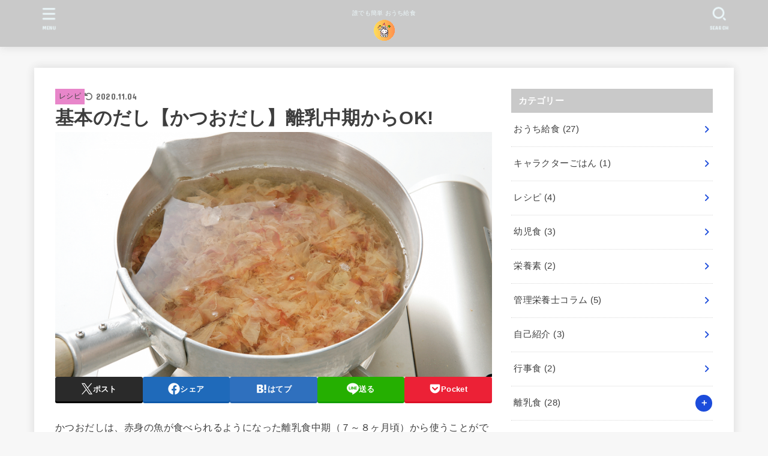

--- FILE ---
content_type: text/html; charset=UTF-8
request_url: https://suzu-mama.com/2020/10/28/%E5%9F%BA%E6%9C%AC%E3%81%AE%E3%81%A0%E3%81%97%E3%80%90%E3%81%8B%E3%81%A4%E3%81%8A%E3%81%A0%E3%81%97%E3%80%91%E9%9B%A2%E4%B9%B3%E4%B8%AD%E6%9C%9F%E3%81%8B%E3%82%89ok/
body_size: 24333
content:
<!doctype html><html lang="ja"><head><meta charset="utf-8"><meta http-equiv="X-UA-Compatible" content="IE=edge"><meta name="HandheldFriendly" content="True"><meta name="MobileOptimized" content="320"><meta name="viewport" content="width=device-width, initial-scale=1"/><link rel="pingback" href="https://suzu-mama.com/top/xmlrpc.php"><title>基本のだし【かつおだし】離乳中期からOK! &#8211; こどもの食事と栄養のこと</title><meta name='robots' content='max-image-preview:large' /><link rel='dns-prefetch' href='//www.googletagmanager.com' /><link rel='dns-prefetch' href='//fonts.googleapis.com' /><link rel='dns-prefetch' href='//cdnjs.cloudflare.com' /><link rel='dns-prefetch' href='//pagead2.googlesyndication.com' /><link rel="alternate" type="application/rss+xml" title="こどもの食事と栄養のこと &raquo; フィード" href="https://suzu-mama.com/feed/" /><link rel="alternate" type="application/rss+xml" title="こどもの食事と栄養のこと &raquo; コメントフィード" href="https://suzu-mama.com/comments/feed/" /><link rel="alternate" type="application/rss+xml" title="こどもの食事と栄養のこと &raquo; 基本のだし【かつおだし】離乳中期からOK! のコメントのフィード" href="https://suzu-mama.com/2020/10/28/%e5%9f%ba%e6%9c%ac%e3%81%ae%e3%81%a0%e3%81%97%e3%80%90%e3%81%8b%e3%81%a4%e3%81%8a%e3%81%a0%e3%81%97%e3%80%91%e9%9b%a2%e4%b9%b3%e4%b8%ad%e6%9c%9f%e3%81%8b%e3%82%89ok/feed/" /><link rel="alternate" title="oEmbed (JSON)" type="application/json+oembed" href="https://suzu-mama.com/wp-json/oembed/1.0/embed?url=https%3A%2F%2Fsuzu-mama.com%2F2020%2F10%2F28%2F%25e5%259f%25ba%25e6%259c%25ac%25e3%2581%25ae%25e3%2581%25a0%25e3%2581%2597%25e3%2580%2590%25e3%2581%258b%25e3%2581%25a4%25e3%2581%258a%25e3%2581%25a0%25e3%2581%2597%25e3%2580%2591%25e9%259b%25a2%25e4%25b9%25b3%25e4%25b8%25ad%25e6%259c%259f%25e3%2581%258b%25e3%2582%2589ok%2F" /><link rel="alternate" title="oEmbed (XML)" type="text/xml+oembed" href="https://suzu-mama.com/wp-json/oembed/1.0/embed?url=https%3A%2F%2Fsuzu-mama.com%2F2020%2F10%2F28%2F%25e5%259f%25ba%25e6%259c%25ac%25e3%2581%25ae%25e3%2581%25a0%25e3%2581%2597%25e3%2580%2590%25e3%2581%258b%25e3%2581%25a4%25e3%2581%258a%25e3%2581%25a0%25e3%2581%2597%25e3%2580%2591%25e9%259b%25a2%25e4%25b9%25b3%25e4%25b8%25ad%25e6%259c%259f%25e3%2581%258b%25e3%2582%2589ok%2F&#038;format=xml" /><style id='wp-img-auto-sizes-contain-inline-css' type='text/css'>img:is([sizes=auto i],[sizes^="auto," i]){contain-intrinsic-size:3000px 1500px}
/*# sourceURL=wp-img-auto-sizes-contain-inline-css */</style><style id='wp-emoji-styles-inline-css' type='text/css'>img.wp-smiley, img.emoji {
		display: inline !important;
		border: none !important;
		box-shadow: none !important;
		height: 1em !important;
		width: 1em !important;
		margin: 0 0.07em !important;
		vertical-align: -0.1em !important;
		background: none !important;
		padding: 0 !important;
	}
/*# sourceURL=wp-emoji-styles-inline-css */</style><style id='wp-block-library-inline-css' type='text/css'>:root{--wp-block-synced-color:#7a00df;--wp-block-synced-color--rgb:122,0,223;--wp-bound-block-color:var(--wp-block-synced-color);--wp-editor-canvas-background:#ddd;--wp-admin-theme-color:#007cba;--wp-admin-theme-color--rgb:0,124,186;--wp-admin-theme-color-darker-10:#006ba1;--wp-admin-theme-color-darker-10--rgb:0,107,160.5;--wp-admin-theme-color-darker-20:#005a87;--wp-admin-theme-color-darker-20--rgb:0,90,135;--wp-admin-border-width-focus:2px}@media (min-resolution:192dpi){:root{--wp-admin-border-width-focus:1.5px}}.wp-element-button{cursor:pointer}:root .has-very-light-gray-background-color{background-color:#eee}:root .has-very-dark-gray-background-color{background-color:#313131}:root .has-very-light-gray-color{color:#eee}:root .has-very-dark-gray-color{color:#313131}:root .has-vivid-green-cyan-to-vivid-cyan-blue-gradient-background{background:linear-gradient(135deg,#00d084,#0693e3)}:root .has-purple-crush-gradient-background{background:linear-gradient(135deg,#34e2e4,#4721fb 50%,#ab1dfe)}:root .has-hazy-dawn-gradient-background{background:linear-gradient(135deg,#faaca8,#dad0ec)}:root .has-subdued-olive-gradient-background{background:linear-gradient(135deg,#fafae1,#67a671)}:root .has-atomic-cream-gradient-background{background:linear-gradient(135deg,#fdd79a,#004a59)}:root .has-nightshade-gradient-background{background:linear-gradient(135deg,#330968,#31cdcf)}:root .has-midnight-gradient-background{background:linear-gradient(135deg,#020381,#2874fc)}:root{--wp--preset--font-size--normal:16px;--wp--preset--font-size--huge:42px}.has-regular-font-size{font-size:1em}.has-larger-font-size{font-size:2.625em}.has-normal-font-size{font-size:var(--wp--preset--font-size--normal)}.has-huge-font-size{font-size:var(--wp--preset--font-size--huge)}.has-text-align-center{text-align:center}.has-text-align-left{text-align:left}.has-text-align-right{text-align:right}.has-fit-text{white-space:nowrap!important}#end-resizable-editor-section{display:none}.aligncenter{clear:both}.items-justified-left{justify-content:flex-start}.items-justified-center{justify-content:center}.items-justified-right{justify-content:flex-end}.items-justified-space-between{justify-content:space-between}.screen-reader-text{border:0;clip-path:inset(50%);height:1px;margin:-1px;overflow:hidden;padding:0;position:absolute;width:1px;word-wrap:normal!important}.screen-reader-text:focus{background-color:#ddd;clip-path:none;color:#444;display:block;font-size:1em;height:auto;left:5px;line-height:normal;padding:15px 23px 14px;text-decoration:none;top:5px;width:auto;z-index:100000}html :where(.has-border-color){border-style:solid}html :where([style*=border-top-color]){border-top-style:solid}html :where([style*=border-right-color]){border-right-style:solid}html :where([style*=border-bottom-color]){border-bottom-style:solid}html :where([style*=border-left-color]){border-left-style:solid}html :where([style*=border-width]){border-style:solid}html :where([style*=border-top-width]){border-top-style:solid}html :where([style*=border-right-width]){border-right-style:solid}html :where([style*=border-bottom-width]){border-bottom-style:solid}html :where([style*=border-left-width]){border-left-style:solid}html :where(img[class*=wp-image-]){height:auto;max-width:100%}:where(figure){margin:0 0 1em}html :where(.is-position-sticky){--wp-admin--admin-bar--position-offset:var(--wp-admin--admin-bar--height,0px)}@media screen and (max-width:600px){html :where(.is-position-sticky){--wp-admin--admin-bar--position-offset:0px}}

/*# sourceURL=wp-block-library-inline-css */</style><style id='global-styles-inline-css' type='text/css'>:root{--wp--preset--aspect-ratio--square: 1;--wp--preset--aspect-ratio--4-3: 4/3;--wp--preset--aspect-ratio--3-4: 3/4;--wp--preset--aspect-ratio--3-2: 3/2;--wp--preset--aspect-ratio--2-3: 2/3;--wp--preset--aspect-ratio--16-9: 16/9;--wp--preset--aspect-ratio--9-16: 9/16;--wp--preset--color--black: #000;--wp--preset--color--cyan-bluish-gray: #abb8c3;--wp--preset--color--white: #fff;--wp--preset--color--pale-pink: #f78da7;--wp--preset--color--vivid-red: #cf2e2e;--wp--preset--color--luminous-vivid-orange: #ff6900;--wp--preset--color--luminous-vivid-amber: #fcb900;--wp--preset--color--light-green-cyan: #7bdcb5;--wp--preset--color--vivid-green-cyan: #00d084;--wp--preset--color--pale-cyan-blue: #8ed1fc;--wp--preset--color--vivid-cyan-blue: #0693e3;--wp--preset--color--vivid-purple: #9b51e0;--wp--preset--color--stk-palette-one: var(--stk-palette-color1);--wp--preset--color--stk-palette-two: var(--stk-palette-color2);--wp--preset--color--stk-palette-three: var(--stk-palette-color3);--wp--preset--color--stk-palette-four: var(--stk-palette-color4);--wp--preset--color--stk-palette-five: var(--stk-palette-color5);--wp--preset--color--stk-palette-six: var(--stk-palette-color6);--wp--preset--color--stk-palette-seven: var(--stk-palette-color7);--wp--preset--color--stk-palette-eight: var(--stk-palette-color8);--wp--preset--color--stk-palette-nine: var(--stk-palette-color9);--wp--preset--color--stk-palette-ten: var(--stk-palette-color10);--wp--preset--color--mainttlbg: var(--main-ttl-bg);--wp--preset--color--mainttltext: var(--main-ttl-color);--wp--preset--color--stkeditorcolor-1: var(--stk-editor-color1);--wp--preset--color--stkeditorcolor-2: var(--stk-editor-color2);--wp--preset--color--stkeditorcolor-3: var(--stk-editor-color3);--wp--preset--gradient--vivid-cyan-blue-to-vivid-purple: linear-gradient(135deg,rgb(6,147,227) 0%,rgb(155,81,224) 100%);--wp--preset--gradient--light-green-cyan-to-vivid-green-cyan: linear-gradient(135deg,rgb(122,220,180) 0%,rgb(0,208,130) 100%);--wp--preset--gradient--luminous-vivid-amber-to-luminous-vivid-orange: linear-gradient(135deg,rgb(252,185,0) 0%,rgb(255,105,0) 100%);--wp--preset--gradient--luminous-vivid-orange-to-vivid-red: linear-gradient(135deg,rgb(255,105,0) 0%,rgb(207,46,46) 100%);--wp--preset--gradient--very-light-gray-to-cyan-bluish-gray: linear-gradient(135deg,rgb(238,238,238) 0%,rgb(169,184,195) 100%);--wp--preset--gradient--cool-to-warm-spectrum: linear-gradient(135deg,rgb(74,234,220) 0%,rgb(151,120,209) 20%,rgb(207,42,186) 40%,rgb(238,44,130) 60%,rgb(251,105,98) 80%,rgb(254,248,76) 100%);--wp--preset--gradient--blush-light-purple: linear-gradient(135deg,rgb(255,206,236) 0%,rgb(152,150,240) 100%);--wp--preset--gradient--blush-bordeaux: linear-gradient(135deg,rgb(254,205,165) 0%,rgb(254,45,45) 50%,rgb(107,0,62) 100%);--wp--preset--gradient--luminous-dusk: linear-gradient(135deg,rgb(255,203,112) 0%,rgb(199,81,192) 50%,rgb(65,88,208) 100%);--wp--preset--gradient--pale-ocean: linear-gradient(135deg,rgb(255,245,203) 0%,rgb(182,227,212) 50%,rgb(51,167,181) 100%);--wp--preset--gradient--electric-grass: linear-gradient(135deg,rgb(202,248,128) 0%,rgb(113,206,126) 100%);--wp--preset--gradient--midnight: linear-gradient(135deg,rgb(2,3,129) 0%,rgb(40,116,252) 100%);--wp--preset--font-size--small: 13px;--wp--preset--font-size--medium: 20px;--wp--preset--font-size--large: 36px;--wp--preset--font-size--x-large: 42px;--wp--preset--spacing--20: 0.44rem;--wp--preset--spacing--30: 0.67rem;--wp--preset--spacing--40: 1rem;--wp--preset--spacing--50: 1.5rem;--wp--preset--spacing--60: 2.25rem;--wp--preset--spacing--70: 3.38rem;--wp--preset--spacing--80: 5.06rem;--wp--preset--shadow--natural: 6px 6px 9px rgba(0, 0, 0, 0.2);--wp--preset--shadow--deep: 12px 12px 50px rgba(0, 0, 0, 0.4);--wp--preset--shadow--sharp: 6px 6px 0px rgba(0, 0, 0, 0.2);--wp--preset--shadow--outlined: 6px 6px 0px -3px rgb(255, 255, 255), 6px 6px rgb(0, 0, 0);--wp--preset--shadow--crisp: 6px 6px 0px rgb(0, 0, 0);}:where(.is-layout-flex){gap: 0.5em;}:where(.is-layout-grid){gap: 0.5em;}body .is-layout-flex{display: flex;}.is-layout-flex{flex-wrap: wrap;align-items: center;}.is-layout-flex > :is(*, div){margin: 0;}body .is-layout-grid{display: grid;}.is-layout-grid > :is(*, div){margin: 0;}:where(.wp-block-columns.is-layout-flex){gap: 2em;}:where(.wp-block-columns.is-layout-grid){gap: 2em;}:where(.wp-block-post-template.is-layout-flex){gap: 1.25em;}:where(.wp-block-post-template.is-layout-grid){gap: 1.25em;}.has-black-color{color: var(--wp--preset--color--black) !important;}.has-cyan-bluish-gray-color{color: var(--wp--preset--color--cyan-bluish-gray) !important;}.has-white-color{color: var(--wp--preset--color--white) !important;}.has-pale-pink-color{color: var(--wp--preset--color--pale-pink) !important;}.has-vivid-red-color{color: var(--wp--preset--color--vivid-red) !important;}.has-luminous-vivid-orange-color{color: var(--wp--preset--color--luminous-vivid-orange) !important;}.has-luminous-vivid-amber-color{color: var(--wp--preset--color--luminous-vivid-amber) !important;}.has-light-green-cyan-color{color: var(--wp--preset--color--light-green-cyan) !important;}.has-vivid-green-cyan-color{color: var(--wp--preset--color--vivid-green-cyan) !important;}.has-pale-cyan-blue-color{color: var(--wp--preset--color--pale-cyan-blue) !important;}.has-vivid-cyan-blue-color{color: var(--wp--preset--color--vivid-cyan-blue) !important;}.has-vivid-purple-color{color: var(--wp--preset--color--vivid-purple) !important;}.has-black-background-color{background-color: var(--wp--preset--color--black) !important;}.has-cyan-bluish-gray-background-color{background-color: var(--wp--preset--color--cyan-bluish-gray) !important;}.has-white-background-color{background-color: var(--wp--preset--color--white) !important;}.has-pale-pink-background-color{background-color: var(--wp--preset--color--pale-pink) !important;}.has-vivid-red-background-color{background-color: var(--wp--preset--color--vivid-red) !important;}.has-luminous-vivid-orange-background-color{background-color: var(--wp--preset--color--luminous-vivid-orange) !important;}.has-luminous-vivid-amber-background-color{background-color: var(--wp--preset--color--luminous-vivid-amber) !important;}.has-light-green-cyan-background-color{background-color: var(--wp--preset--color--light-green-cyan) !important;}.has-vivid-green-cyan-background-color{background-color: var(--wp--preset--color--vivid-green-cyan) !important;}.has-pale-cyan-blue-background-color{background-color: var(--wp--preset--color--pale-cyan-blue) !important;}.has-vivid-cyan-blue-background-color{background-color: var(--wp--preset--color--vivid-cyan-blue) !important;}.has-vivid-purple-background-color{background-color: var(--wp--preset--color--vivid-purple) !important;}.has-black-border-color{border-color: var(--wp--preset--color--black) !important;}.has-cyan-bluish-gray-border-color{border-color: var(--wp--preset--color--cyan-bluish-gray) !important;}.has-white-border-color{border-color: var(--wp--preset--color--white) !important;}.has-pale-pink-border-color{border-color: var(--wp--preset--color--pale-pink) !important;}.has-vivid-red-border-color{border-color: var(--wp--preset--color--vivid-red) !important;}.has-luminous-vivid-orange-border-color{border-color: var(--wp--preset--color--luminous-vivid-orange) !important;}.has-luminous-vivid-amber-border-color{border-color: var(--wp--preset--color--luminous-vivid-amber) !important;}.has-light-green-cyan-border-color{border-color: var(--wp--preset--color--light-green-cyan) !important;}.has-vivid-green-cyan-border-color{border-color: var(--wp--preset--color--vivid-green-cyan) !important;}.has-pale-cyan-blue-border-color{border-color: var(--wp--preset--color--pale-cyan-blue) !important;}.has-vivid-cyan-blue-border-color{border-color: var(--wp--preset--color--vivid-cyan-blue) !important;}.has-vivid-purple-border-color{border-color: var(--wp--preset--color--vivid-purple) !important;}.has-vivid-cyan-blue-to-vivid-purple-gradient-background{background: var(--wp--preset--gradient--vivid-cyan-blue-to-vivid-purple) !important;}.has-light-green-cyan-to-vivid-green-cyan-gradient-background{background: var(--wp--preset--gradient--light-green-cyan-to-vivid-green-cyan) !important;}.has-luminous-vivid-amber-to-luminous-vivid-orange-gradient-background{background: var(--wp--preset--gradient--luminous-vivid-amber-to-luminous-vivid-orange) !important;}.has-luminous-vivid-orange-to-vivid-red-gradient-background{background: var(--wp--preset--gradient--luminous-vivid-orange-to-vivid-red) !important;}.has-very-light-gray-to-cyan-bluish-gray-gradient-background{background: var(--wp--preset--gradient--very-light-gray-to-cyan-bluish-gray) !important;}.has-cool-to-warm-spectrum-gradient-background{background: var(--wp--preset--gradient--cool-to-warm-spectrum) !important;}.has-blush-light-purple-gradient-background{background: var(--wp--preset--gradient--blush-light-purple) !important;}.has-blush-bordeaux-gradient-background{background: var(--wp--preset--gradient--blush-bordeaux) !important;}.has-luminous-dusk-gradient-background{background: var(--wp--preset--gradient--luminous-dusk) !important;}.has-pale-ocean-gradient-background{background: var(--wp--preset--gradient--pale-ocean) !important;}.has-electric-grass-gradient-background{background: var(--wp--preset--gradient--electric-grass) !important;}.has-midnight-gradient-background{background: var(--wp--preset--gradient--midnight) !important;}.has-small-font-size{font-size: var(--wp--preset--font-size--small) !important;}.has-medium-font-size{font-size: var(--wp--preset--font-size--medium) !important;}.has-large-font-size{font-size: var(--wp--preset--font-size--large) !important;}.has-x-large-font-size{font-size: var(--wp--preset--font-size--x-large) !important;}
/*# sourceURL=global-styles-inline-css */</style><style id='classic-theme-styles-inline-css' type='text/css'>/*! This file is auto-generated */
.wp-block-button__link{color:#fff;background-color:#32373c;border-radius:9999px;box-shadow:none;text-decoration:none;padding:calc(.667em + 2px) calc(1.333em + 2px);font-size:1.125em}.wp-block-file__button{background:#32373c;color:#fff;text-decoration:none}
/*# sourceURL=/wp-includes/css/classic-themes.min.css */</style><link rel='stylesheet' id='liquid-block-speech-css' href='https://suzu-mama.com/top/wp-content/cache/autoptimize/autoptimize_single_b1c191916d9d604f0f5bdcb7e1d783d5.php' type='text/css' media='all' /><link rel='stylesheet' id='yyi_rinker_stylesheet-css' href='https://suzu-mama.com/top/wp-content/cache/autoptimize/autoptimize_single_bd255632a527e215427cf7ab279f7f75.php?v=1.11.1' type='text/css' media='all' /><link rel='stylesheet' id='stk_style-css' href='https://suzu-mama.com/top/wp-content/cache/autoptimize/autoptimize_single_7a2d114190d55daf7d4ecee01684e5a3.php?ver=5.0' type='text/css' media='all' /><style id='stk_style-inline-css' type='text/css'>:root{--stk-base-font-family:"游ゴシック","Yu Gothic","游ゴシック体","YuGothic","Hiragino Kaku Gothic ProN",Meiryo,sans-serif;--stk-base-font-size-pc:103%;--stk-base-font-size-sp:103%;--stk-font-awesome-free:"Font Awesome 6 Free";--stk-font-awesome-brand:"Font Awesome 6 Brands";--wp--preset--font-size--medium:clamp(1.2em,2.5vw,20px);--wp--preset--font-size--large:clamp(1.5em,4.5vw,36px);--wp--preset--font-size--x-large:clamp(1.9em,5.25vw,42px);--wp--style--gallery-gap-default:.5em;--stk-flex-style:flex-start;--stk-wrap-width:1166px;--stk-wide-width:980px;--stk-main-width:728px;--stk-side-margin:32px;--stk-post-thumb-ratio:16/10;--stk-line_height:1.8;--stk-heading-line_height:1.5;--stk-heading-margin_top:2em;--stk-heading-margin_bottom:1em;--stk-margin:1.6em;--stk-h2-margin-rl:-2vw;--stk-el-margin-rl:-4vw;--stk-list-icon-size:1.8em;--stk-list-item-margin:.7em;--stk-list-margin:1em;--stk-h2-border_radius:3px;--stk-h2-border_width:4px;--stk-h3-border_width:4px;--stk-h4-border_width:4px;--stk-wttl-border_radius:0;--stk-wttl-border_width:2px;--stk-supplement-border_radius:4px;--stk-supplement-border_width:2px;--stk-supplement-sat:82%;--stk-supplement-lig:86%;--stk-box-border_radius:4px;--stk-box-border_width:2px;--stk-btn-border_radius:3px;--stk-btn-border_width:2px;--main-text-color:#3E3E3E;--main-link-color:#1c4cdb;--main-link-color-hover:#E69B9B;--main-ttl-bg:#c9c9c9;--main-ttl-bg-rgba:rgba(201,201,201,.1);--main-ttl-color:#fff;--header-bg:#c9c9c9;--header-bg-overlay:#0ea3c9;--header-logo-color:#fff;--header-text-color:#edf9fc;--inner-content-bg:#fff;--label-bg:#e886ca;--label-text-color:#3e3e3e;--slider-text-color:#444;--side-text-color:#3e3e3e;--footer-bg:#666;--footer-text-color:#CACACA;--footer-link-color:#f7f7f7;--new-mark-bg:#ff6347;--oc-box-blue:#19b4ce;--oc-box-blue-inner:#d4f3ff;--oc-box-red:#ee5656;--oc-box-red-inner:#feeeed;--oc-box-yellow:#f7cf2e;--oc-box-yellow-inner:#fffae2;--oc-box-green:#39cd75;--oc-box-green-inner:#e8fbf0;--oc-box-pink:#f7b2b2;--oc-box-pink-inner:#fee;--oc-box-gray:#9c9c9c;--oc-box-gray-inner:#f5f5f5;--oc-box-black:#313131;--oc-box-black-inner:#404040;--oc-btn-rich_yellow:#f7cf2e;--oc-btn-rich_yellow-sdw:rgba(222,182,21,1);--oc-btn-rich_pink:#ee5656;--oc-btn-rich_pink-sdw:rgba(213,61,61,1);--oc-btn-rich_orange:#ef9b2f;--oc-btn-rich_orange-sdw:rgba(214,130,22,1);--oc-btn-rich_green:#39cd75;--oc-btn-rich_green-sdw:rgba(32,180,92,1);--oc-btn-rich_blue:#19b4ce;--oc-btn-rich_blue-sdw:rgba(0,155,181,1);--oc-base-border-color:rgba(125,125,125,.3);--oc-has-background-basic-padding:1.1em;--stk-maker-yellow:#ff6;--stk-maker-pink:#ffd5d5;--stk-maker-blue:#b5dfff;--stk-maker-green:#cff7c7;--stk-caption-font-size:11px;--stk-palette-color1:#abb8c3;--stk-palette-color2:#f78da7;--stk-palette-color3:#cf2e2e;--stk-palette-color4:#ff6900;--stk-palette-color5:#fcb900;--stk-palette-color6:#7bdcb5;--stk-palette-color7:#00d084;--stk-palette-color8:#8ed1fc;--stk-palette-color9:#0693e3;--stk-palette-color10:#9b51e0;--stk-editor-color1:#1bb4d3;--stk-editor-color2:#f55e5e;--stk-editor-color3:#ee2;--stk-editor-color1-rgba:rgba(27,180,211,.1);--stk-editor-color2-rgba:rgba(245,94,94,.1);--stk-editor-color3-rgba:rgba(238,238,34,.1)}
.fb-likebtn .like_text::after{content:"この記事が気に入ったらフォローしよう！"}#related-box .h_ttl::after{content:"こちらの記事も人気です"}.stk_authorbox>.h_ttl:not(.subtext__none)::after{content:"この記事を書いた人"}#author-newpost .h_ttl::after{content:"このライターの最新記事"}
/*# sourceURL=stk_style-inline-css */</style><link rel='stylesheet' id='gf_font-css' href='https://fonts.googleapis.com/css?family=Concert+One&#038;display=swap' type='text/css' media='all' /><style id='gf_font-inline-css' type='text/css'>.gf {font-family: "Concert One", "游ゴシック", "Yu Gothic", "游ゴシック体", "YuGothic", "Hiragino Kaku Gothic ProN", Meiryo, sans-serif;}
/*# sourceURL=gf_font-inline-css */</style><link rel='stylesheet' id='fontawesome-css' href='https://cdnjs.cloudflare.com/ajax/libs/font-awesome/6.5.2/css/all.min.css' type='text/css' media='all' /> <script defer type="text/javascript" src="https://suzu-mama.com/top/wp-includes/js/jquery/jquery.min.js?ver=3.7.1" id="jquery-core-js"></script> <script defer type="text/javascript" src="https://suzu-mama.com/top/wp-includes/js/jquery/jquery-migrate.min.js?ver=3.4.1" id="jquery-migrate-js"></script> <script defer id="jquery-js-after" src="[data-uri]"></script> 
 <script defer type="text/javascript" src="https://www.googletagmanager.com/gtag/js?id=GT-NBJ4QSZ" id="google_gtagjs-js"></script> <script defer id="google_gtagjs-js-after" src="[data-uri]"></script> <link rel="https://api.w.org/" href="https://suzu-mama.com/wp-json/" /><link rel="alternate" title="JSON" type="application/json" href="https://suzu-mama.com/wp-json/wp/v2/posts/511" /><link rel="EditURI" type="application/rsd+xml" title="RSD" href="https://suzu-mama.com/top/xmlrpc.php?rsd" /><link rel="canonical" href="https://suzu-mama.com/2020/10/28/%e5%9f%ba%e6%9c%ac%e3%81%ae%e3%81%a0%e3%81%97%e3%80%90%e3%81%8b%e3%81%a4%e3%81%8a%e3%81%a0%e3%81%97%e3%80%91%e9%9b%a2%e4%b9%b3%e4%b8%ad%e6%9c%9f%e3%81%8b%e3%82%89ok/" /><link rel='shortlink' href='https://suzu-mama.com/?p=511' /><meta name="generator" content="Site Kit by Google 1.170.0" /><style type="text/css">.liquid-speech-balloon-00 .liquid-speech-balloon-avatar { background-image: url("https://suzu-mama.com/top/wp-content/uploads/2024/05/icon.png"); } .liquid-speech-balloon-00 .liquid-speech-balloon-avatar::after { content: "すずママ"; }</style><style>.yyi-rinker-images {
    display: flex;
    justify-content: center;
    align-items: center;
    position: relative;

}
div.yyi-rinker-image img.yyi-rinker-main-img.hidden {
    display: none;
}

.yyi-rinker-images-arrow {
    cursor: pointer;
    position: absolute;
    top: 50%;
    display: block;
    margin-top: -11px;
    opacity: 0.6;
    width: 22px;
}

.yyi-rinker-images-arrow-left{
    left: -10px;
}
.yyi-rinker-images-arrow-right{
    right: -10px;
}

.yyi-rinker-images-arrow-left.hidden {
    display: none;
}

.yyi-rinker-images-arrow-right.hidden {
    display: none;
}
div.yyi-rinker-contents.yyi-rinker-design-tate  div.yyi-rinker-box{
    flex-direction: column;
}

div.yyi-rinker-contents.yyi-rinker-design-slim div.yyi-rinker-box .yyi-rinker-links {
    flex-direction: column;
}

div.yyi-rinker-contents.yyi-rinker-design-slim div.yyi-rinker-info {
    width: 100%;
}

div.yyi-rinker-contents.yyi-rinker-design-slim .yyi-rinker-title {
    text-align: center;
}

div.yyi-rinker-contents.yyi-rinker-design-slim .yyi-rinker-links {
    text-align: center;
}
div.yyi-rinker-contents.yyi-rinker-design-slim .yyi-rinker-image {
    margin: auto;
}

div.yyi-rinker-contents.yyi-rinker-design-slim div.yyi-rinker-info ul.yyi-rinker-links li {
	align-self: stretch;
}
div.yyi-rinker-contents.yyi-rinker-design-slim div.yyi-rinker-box div.yyi-rinker-info {
	padding: 0;
}
div.yyi-rinker-contents.yyi-rinker-design-slim div.yyi-rinker-box {
	flex-direction: column;
	padding: 14px 5px 0;
}

.yyi-rinker-design-slim div.yyi-rinker-box div.yyi-rinker-info {
	text-align: center;
}

.yyi-rinker-design-slim div.price-box span.price {
	display: block;
}

div.yyi-rinker-contents.yyi-rinker-design-slim div.yyi-rinker-info div.yyi-rinker-title a{
	font-size:16px;
}

div.yyi-rinker-contents.yyi-rinker-design-slim ul.yyi-rinker-links li.amazonkindlelink:before,  div.yyi-rinker-contents.yyi-rinker-design-slim ul.yyi-rinker-links li.amazonlink:before,  div.yyi-rinker-contents.yyi-rinker-design-slim ul.yyi-rinker-links li.rakutenlink:before, div.yyi-rinker-contents.yyi-rinker-design-slim ul.yyi-rinker-links li.yahoolink:before, div.yyi-rinker-contents.yyi-rinker-design-slim ul.yyi-rinker-links li.mercarilink:before {
	font-size:12px;
}

div.yyi-rinker-contents.yyi-rinker-design-slim ul.yyi-rinker-links li a {
	font-size: 13px;
}
.entry-content ul.yyi-rinker-links li {
	padding: 0;
}

div.yyi-rinker-contents .yyi-rinker-attention.attention_desing_right_ribbon {
    width: 89px;
    height: 91px;
    position: absolute;
    top: -1px;
    right: -1px;
    left: auto;
    overflow: hidden;
}

div.yyi-rinker-contents .yyi-rinker-attention.attention_desing_right_ribbon span {
    display: inline-block;
    width: 146px;
    position: absolute;
    padding: 4px 0;
    left: -13px;
    top: 12px;
    text-align: center;
    font-size: 12px;
    line-height: 24px;
    -webkit-transform: rotate(45deg);
    transform: rotate(45deg);
    box-shadow: 0 1px 3px rgba(0, 0, 0, 0.2);
}

div.yyi-rinker-contents .yyi-rinker-attention.attention_desing_right_ribbon {
    background: none;
}
.yyi-rinker-attention.attention_desing_right_ribbon .yyi-rinker-attention-after,
.yyi-rinker-attention.attention_desing_right_ribbon .yyi-rinker-attention-before{
display:none;
}
div.yyi-rinker-use-right_ribbon div.yyi-rinker-title {
    margin-right: 2rem;
}</style><meta name="thumbnail" content="https://suzu-mama.com/top/wp-content/uploads/2020/10/かつおだし.png" /><meta name="google-adsense-platform-account" content="ca-host-pub-2644536267352236"><meta name="google-adsense-platform-domain" content="sitekit.withgoogle.com">  <script type="text/javascript" async="async" src="https://pagead2.googlesyndication.com/pagead/js/adsbygoogle.js?client=ca-pub-4135682349794191&amp;host=ca-host-pub-2644536267352236" crossorigin="anonymous"></script> <link rel="icon" href="https://suzu-mama.com/top/wp-content/uploads/2024/05/cropped-icon-1-32x32.png" sizes="32x32" /><link rel="icon" href="https://suzu-mama.com/top/wp-content/uploads/2024/05/cropped-icon-1-192x192.png" sizes="192x192" /><link rel="apple-touch-icon" href="https://suzu-mama.com/top/wp-content/uploads/2024/05/cropped-icon-1-180x180.png" /><meta name="msapplication-TileImage" content="https://suzu-mama.com/top/wp-content/uploads/2024/05/cropped-icon-1-270x270.png" /></head><body class="wp-singular post-template-default single single-post postid-511 single-format-standard wp-custom-logo wp-embed-responsive wp-theme-jstork19 fixhead-active h_layout_pc_center_full h_layout_sp_center"> <svg xmlns="http://www.w3.org/2000/svg" width="0" height="0" focusable="false" role="none" style="visibility: hidden; position: absolute; left: -9999px; overflow: hidden;"><defs> <symbol viewBox="0 0 512 512" id="stk-facebook-svg"><path d="M504 256C504 119 393 8 256 8S8 119 8 256c0 123.78 90.69 226.38 209.25 245V327.69h-63V256h63v-54.64c0-62.15 37-96.48 93.67-96.48 27.14 0 55.52 4.84 55.52 4.84v61h-31.28c-30.8 0-40.41 19.12-40.41 38.73V256h68.78l-11 71.69h-57.78V501C413.31 482.38 504 379.78 504 256z"/></symbol> <symbol viewBox="0 0 512 512" id="stk-twitter-svg"><path d="M299.8,219.7L471,20.7h-40.6L281.7,193.4L163,20.7H26l179.6,261.4L26,490.7h40.6l157-182.5L349,490.7h137L299.8,219.7 L299.8,219.7z M244.2,284.3l-18.2-26L81.2,51.2h62.3l116.9,167.1l18.2,26l151.9,217.2h-62.3L244.2,284.3L244.2,284.3z"/></symbol> <symbol viewBox="0 0 576 512" id="stk-youtube-svg"><path d="M549.655 124.083c-6.281-23.65-24.787-42.276-48.284-48.597C458.781 64 288 64 288 64S117.22 64 74.629 75.486c-23.497 6.322-42.003 24.947-48.284 48.597-11.412 42.867-11.412 132.305-11.412 132.305s0 89.438 11.412 132.305c6.281 23.65 24.787 41.5 48.284 47.821C117.22 448 288 448 288 448s170.78 0 213.371-11.486c23.497-6.321 42.003-24.171 48.284-47.821 11.412-42.867 11.412-132.305 11.412-132.305s0-89.438-11.412-132.305zm-317.51 213.508V175.185l142.739 81.205-142.739 81.201z"/></symbol> <symbol viewBox="0 0 448 512" id="stk-instagram-svg"><path d="M224.1 141c-63.6 0-114.9 51.3-114.9 114.9s51.3 114.9 114.9 114.9S339 319.5 339 255.9 287.7 141 224.1 141zm0 189.6c-41.1 0-74.7-33.5-74.7-74.7s33.5-74.7 74.7-74.7 74.7 33.5 74.7 74.7-33.6 74.7-74.7 74.7zm146.4-194.3c0 14.9-12 26.8-26.8 26.8-14.9 0-26.8-12-26.8-26.8s12-26.8 26.8-26.8 26.8 12 26.8 26.8zm76.1 27.2c-1.7-35.9-9.9-67.7-36.2-93.9-26.2-26.2-58-34.4-93.9-36.2-37-2.1-147.9-2.1-184.9 0-35.8 1.7-67.6 9.9-93.9 36.1s-34.4 58-36.2 93.9c-2.1 37-2.1 147.9 0 184.9 1.7 35.9 9.9 67.7 36.2 93.9s58 34.4 93.9 36.2c37 2.1 147.9 2.1 184.9 0 35.9-1.7 67.7-9.9 93.9-36.2 26.2-26.2 34.4-58 36.2-93.9 2.1-37 2.1-147.8 0-184.8zM398.8 388c-7.8 19.6-22.9 34.7-42.6 42.6-29.5 11.7-99.5 9-132.1 9s-102.7 2.6-132.1-9c-19.6-7.8-34.7-22.9-42.6-42.6-11.7-29.5-9-99.5-9-132.1s-2.6-102.7 9-132.1c7.8-19.6 22.9-34.7 42.6-42.6 29.5-11.7 99.5-9 132.1-9s102.7-2.6 132.1 9c19.6 7.8 34.7 22.9 42.6 42.6 11.7 29.5 9 99.5 9 132.1s2.7 102.7-9 132.1z"/></symbol> <symbol viewBox="0 0 32 32" id="stk-line-svg"><path d="M25.82 13.151c0.465 0 0.84 0.38 0.84 0.841 0 0.46-0.375 0.84-0.84 0.84h-2.34v1.5h2.34c0.465 0 0.84 0.377 0.84 0.84 0 0.459-0.375 0.839-0.84 0.839h-3.181c-0.46 0-0.836-0.38-0.836-0.839v-6.361c0-0.46 0.376-0.84 0.84-0.84h3.181c0.461 0 0.836 0.38 0.836 0.84 0 0.465-0.375 0.84-0.84 0.84h-2.34v1.5zM20.68 17.172c0 0.36-0.232 0.68-0.576 0.795-0.085 0.028-0.177 0.041-0.265 0.041-0.281 0-0.521-0.12-0.68-0.333l-3.257-4.423v3.92c0 0.459-0.372 0.839-0.841 0.839-0.461 0-0.835-0.38-0.835-0.839v-6.361c0-0.36 0.231-0.68 0.573-0.793 0.080-0.031 0.181-0.044 0.259-0.044 0.26 0 0.5 0.139 0.66 0.339l3.283 4.44v-3.941c0-0.46 0.376-0.84 0.84-0.84 0.46 0 0.84 0.38 0.84 0.84zM13.025 17.172c0 0.459-0.376 0.839-0.841 0.839-0.46 0-0.836-0.38-0.836-0.839v-6.361c0-0.46 0.376-0.84 0.84-0.84 0.461 0 0.837 0.38 0.837 0.84zM9.737 18.011h-3.181c-0.46 0-0.84-0.38-0.84-0.839v-6.361c0-0.46 0.38-0.84 0.84-0.84 0.464 0 0.84 0.38 0.84 0.84v5.521h2.341c0.464 0 0.839 0.377 0.839 0.84 0 0.459-0.376 0.839-0.839 0.839zM32 13.752c0-7.161-7.18-12.989-16-12.989s-16 5.828-16 12.989c0 6.415 5.693 11.789 13.38 12.811 0.521 0.109 1.231 0.344 1.411 0.787 0.16 0.401 0.105 1.021 0.051 1.44l-0.219 1.36c-0.060 0.401-0.32 1.581 1.399 0.86 1.721-0.719 9.221-5.437 12.581-9.3 2.299-2.519 3.397-5.099 3.397-7.957z"/></symbol> <symbol viewBox="0 0 50 50" id="stk-feedly-svg"><path d="M20.42,44.65h9.94c1.59,0,3.12-.63,4.25-1.76l12-12c2.34-2.34,2.34-6.14,0-8.48L29.64,5.43c-2.34-2.34-6.14-2.34-8.48,0L4.18,22.4c-2.34,2.34-2.34,6.14,0,8.48l12,12c1.12,1.12,2.65,1.76,4.24,1.76Zm-2.56-11.39l-.95-.95c-.39-.39-.39-1.02,0-1.41l7.07-7.07c.39-.39,1.02-.39,1.41,0l2.12,2.12c.39,.39,.39,1.02,0,1.41l-5.9,5.9c-.19,.19-.44,.29-.71,.29h-2.34c-.27,0-.52-.11-.71-.29Zm10.36,4.71l-.95,.95c-.19,.19-.44,.29-.71,.29h-2.34c-.27,0-.52-.11-.71-.29l-.95-.95c-.39-.39-.39-1.02,0-1.41l2.12-2.12c.39-.39,1.02-.39,1.41,0l2.12,2.12c.39,.39,.39,1.02,0,1.41ZM11.25,25.23l12.73-12.73c.39-.39,1.02-.39,1.41,0l2.12,2.12c.39,.39,.39,1.02,0,1.41l-11.55,11.55c-.19,.19-.45,.29-.71,.29h-2.34c-.27,0-.52-.11-.71-.29l-.95-.95c-.39-.39-.39-1.02,0-1.41Z"/></symbol> <symbol viewBox="0 0 448 512" id="stk-tiktok-svg"><path d="M448,209.91a210.06,210.06,0,0,1-122.77-39.25V349.38A162.55,162.55,0,1,1,185,188.31V278.2a74.62,74.62,0,1,0,52.23,71.18V0l88,0a121.18,121.18,0,0,0,1.86,22.17h0A122.18,122.18,0,0,0,381,102.39a121.43,121.43,0,0,0,67,20.14Z"/></symbol> <symbol viewBox="0 0 50 50" id="stk-hatebu-svg"><path d="M5.53,7.51c5.39,0,10.71,0,16.02,0,.73,0,1.47,.06,2.19,.19,3.52,.6,6.45,3.36,6.99,6.54,.63,3.68-1.34,7.09-5.02,8.67-.32,.14-.63,.27-1.03,.45,3.69,.93,6.25,3.02,7.37,6.59,1.79,5.7-2.32,11.79-8.4,12.05-6.01,.26-12.03,.06-18.13,.06V7.51Zm8.16,28.37c.16,.03,.26,.07,.35,.07,1.82,0,3.64,.03,5.46,0,2.09-.03,3.73-1.58,3.89-3.62,.14-1.87-1.28-3.79-3.27-3.97-2.11-.19-4.25-.04-6.42-.04v7.56Zm-.02-13.77c1.46,0,2.83,0,4.2,0,.29,0,.58,0,.86-.03,1.67-.21,3.01-1.53,3.17-3.12,.16-1.62-.75-3.32-2.36-3.61-1.91-.34-3.89-.25-5.87-.35v7.1Z"/><path d="M43.93,30.53h-7.69V7.59h7.69V30.53Z"/><path d="M44,38.27c0,2.13-1.79,3.86-3.95,3.83-2.12-.03-3.86-1.77-3.85-3.85,0-2.13,1.8-3.86,3.96-3.83,2.12,.03,3.85,1.75,3.84,3.85Z"/></symbol> <symbol id="stk-pokect-svg" viewBox="0 0 50 50"><path d="M8.04,6.5c-2.24,.15-3.6,1.42-3.6,3.7v13.62c0,11.06,11,19.75,20.52,19.68,10.7-.08,20.58-9.11,20.58-19.68V10.2c0-2.28-1.44-3.57-3.7-3.7H8.04Zm8.67,11.08l8.25,7.84,8.26-7.84c3.7-1.55,5.31,2.67,3.79,3.9l-10.76,10.27c-.35,.33-2.23,.33-2.58,0l-10.76-10.27c-1.45-1.36,.44-5.65,3.79-3.9h0Z"/></symbol> <symbol id="stk-pinterest-svg" viewBox="0 0 50 50"><path d="M3.63,25c.11-6.06,2.25-11.13,6.43-15.19,4.18-4.06,9.15-6.12,14.94-6.18,6.23,.11,11.34,2.24,15.32,6.38,3.98,4.15,6,9.14,6.05,14.98-.11,6.01-2.25,11.06-6.43,15.15-4.18,4.09-9.15,6.16-14.94,6.21-2,0-4-.31-6.01-.92,.39-.61,.78-1.31,1.17-2.09,.44-.94,1-2.73,1.67-5.34,.17-.72,.42-1.7,.75-2.92,.39,.67,1.06,1.28,2,1.84,2.5,1.17,5.15,1.06,7.93-.33,2.89-1.67,4.9-4.26,6.01-7.76,1-3.67,.88-7.08-.38-10.22-1.25-3.15-3.49-5.41-6.72-6.8-4.06-1.17-8.01-1.04-11.85,.38s-6.51,3.85-8.01,7.3c-.39,1.28-.62,2.55-.71,3.8s-.04,2.47,.12,3.67,.59,2.27,1.25,3.21,1.56,1.67,2.67,2.17c.28,.11,.5,.11,.67,0,.22-.11,.44-.56,.67-1.33s.31-1.31,.25-1.59c-.06-.11-.17-.31-.33-.59-1.17-1.89-1.56-3.88-1.17-5.97,.39-2.09,1.25-3.85,2.59-5.3,2.06-1.84,4.47-2.84,7.22-3,2.75-.17,5.11,.59,7.05,2.25,1.06,1.22,1.74,2.7,2.04,4.42s.31,3.38,0,4.97c-.31,1.59-.85,3.07-1.63,4.47-1.39,2.17-3.03,3.28-4.92,3.34-1.11-.06-2.02-.49-2.71-1.29s-.91-1.74-.62-2.79c.11-.61,.44-1.81,1-3.59s.86-3.12,.92-4c-.17-2.12-1.14-3.2-2.92-3.26-1.39,.17-2.42,.79-3.09,1.88s-1.03,2.32-1.09,3.71c.17,1.62,.42,2.73,.75,3.34-.61,2.5-1.09,4.51-1.42,6.01-.11,.39-.42,1.59-.92,3.59s-.78,3.53-.83,4.59v2.34c-3.95-1.84-7.07-4.49-9.35-7.97-2.28-3.48-3.42-7.33-3.42-11.56Z"/></symbol> <symbol id="stk-user_url-svg" viewBox="0 0 50 50"><path d="M33.62,25c0,1.99-.11,3.92-.3,5.75H16.67c-.19-1.83-.38-3.76-.38-5.75s.19-3.92,.38-5.75h16.66c.19,1.83,.3,3.76,.3,5.75Zm13.65-5.75c.48,1.84,.73,3.76,.73,5.75s-.25,3.91-.73,5.75h-11.06c.19-1.85,.29-3.85,.29-5.75s-.1-3.9-.29-5.75h11.06Zm-.94-2.88h-10.48c-.9-5.74-2.68-10.55-4.97-13.62,7.04,1.86,12.76,6.96,15.45,13.62Zm-13.4,0h-15.87c.55-3.27,1.39-6.17,2.43-8.5,.94-2.12,1.99-3.66,3.01-4.63,1.01-.96,1.84-1.24,2.5-1.24s1.49,.29,2.5,1.24c1.02,.97,2.07,2.51,3.01,4.63,1.03,2.34,1.88,5.23,2.43,8.5h0Zm-29.26,0C6.37,9.72,12.08,4.61,19.12,2.76c-2.29,3.07-4.07,7.88-4.97,13.62H3.67Zm10.12,2.88c-.19,1.85-.37,3.77-.37,5.75s.18,3.9,.37,5.75H2.72c-.47-1.84-.72-3.76-.72-5.75s.25-3.91,.72-5.75H13.79Zm5.71,22.87c-1.03-2.34-1.88-5.23-2.43-8.5h15.87c-.55,3.27-1.39,6.16-2.43,8.5-.94,2.13-1.99,3.67-3.01,4.64-1.01,.95-1.84,1.24-2.58,1.24-.58,0-1.41-.29-2.42-1.24-1.02-.97-2.07-2.51-3.01-4.64h0Zm-.37,5.12c-7.04-1.86-12.76-6.96-15.45-13.62H14.16c.9,5.74,2.68,10.55,4.97,13.62h0Zm11.75,0c2.29-3.07,4.07-7.88,4.97-13.62h10.48c-2.7,6.66-8.41,11.76-15.45,13.62h0Z"/></symbol> <symbol id="stk-envelope-svg" viewBox="0 0 300 300"><path d="M300.03,81.5c0-30.25-24.75-55-55-55h-190c-30.25,0-55,24.75-55,55v140c0,30.25,24.75,55,55,55h190c30.25,0,55-24.75,55-55 V81.5z M37.4,63.87c4.75-4.75,11.01-7.37,17.63-7.37h190c6.62,0,12.88,2.62,17.63,7.37c4.75,4.75,7.37,11.01,7.37,17.63v5.56 c-0.32,0.2-0.64,0.41-0.95,0.64L160.2,169.61c-0.75,0.44-5.12,2.89-10.17,2.89c-4.99,0-9.28-2.37-10.23-2.94L30.99,87.7 c-0.31-0.23-0.63-0.44-0.95-0.64V81.5C30.03,74.88,32.65,68.62,37.4,63.87z M262.66,239.13c-4.75,4.75-11.01,7.37-17.63,7.37h-190 c-6.62,0-12.88-2.62-17.63-7.37c-4.75-4.75-7.37-11.01-7.37-17.63v-99.48l93.38,70.24c0.16,0.12,0.32,0.24,0.49,0.35 c1.17,0.81,11.88,7.88,26.13,7.88c14.25,0,24.96-7.07,26.14-7.88c0.17-0.11,0.33-0.23,0.49-0.35l93.38-70.24v99.48 C270.03,228.12,267.42,234.38,262.66,239.13z"/></symbol> <symbol viewBox="0 0 512 512" id="stk-amazon-svg"><path class="st0" d="M444.6,421.5L444.6,421.5C233.3,522,102.2,437.9,18.2,386.8c-5.2-3.2-14,0.8-6.4,9.6 C39.8,430.3,131.5,512,251.1,512c119.7,0,191-65.3,199.9-76.7C459.8,424,453.6,417.7,444.6,421.5z"/><path class="st0" d="M504,388.7L504,388.7c-5.7-7.4-34.5-8.8-52.7-6.5c-18.2,2.2-45.5,13.3-43.1,19.9c1.2,2.5,3.7,1.4,16.2,0.3 c12.5-1.2,47.6-5.7,54.9,3.9c7.3,9.6-11.2,55.4-14.6,62.8c-3.3,7.4,1.2,9.3,7.4,4.4c6.1-4.9,17-17.7,24.4-35.7 C503.9,419.6,508.3,394.3,504,388.7z"/><path class="st0" d="M302.6,147.3c-39.3,4.5-90.6,7.3-127.4,23.5c-42.4,18.3-72.2,55.7-72.2,110.7c0,70.4,44.4,105.6,101.4,105.6 c48.2,0,74.5-11.3,111.7-49.3c12.4,17.8,16.4,26.5,38.9,45.2c5,2.7,11.5,2.4,16-1.6l0,0h0c0,0,0,0,0,0l0.2,0.2 c13.5-12,38.1-33.4,51.9-45c5.5-4.6,4.6-11.9,0.2-18c-12.4-17.1-25.5-31.1-25.5-62.8V150.2c0-44.7,3.1-85.7-29.8-116.5 c-26-25-69.1-33.7-102-33.7c-64.4,0-136.3,24-151.5,103.7c-1.5,8.5,4.6,13,10.1,14.2l65.7,7c6.1-0.3,10.6-6.3,11.7-12.4 c5.6-27.4,28.7-40.7,54.5-40.7c13.9,0,29.7,5.1,38,17.6c9.4,13.9,8.2,33,8.2,49.1V147.3z M289.9,288.1 c-10.8,19.1-27.8,30.8-46.9,30.8c-26,0-41.2-19.8-41.2-49.1c0-57.7,51.7-68.2,100.7-68.2v14.7C302.6,242.6,303.2,264.7,289.9,288.1 z"/></symbol> <symbol viewBox="0 0 256 256" id="stk-link-svg"><path d="M85.56787,153.44629l67.88281-67.88184a12.0001,12.0001,0,1,1,16.97071,16.97071L102.53857,170.417a12.0001,12.0001,0,1,1-16.9707-16.9707ZM136.478,170.4248,108.19385,198.709a36,36,0,0,1-50.91211-50.91113l28.28418-28.28418A12.0001,12.0001,0,0,0,68.59521,102.543L40.311,130.82715a60.00016,60.00016,0,0,0,84.85351,84.85254l28.28418-28.28418A12.0001,12.0001,0,0,0,136.478,170.4248ZM215.6792,40.3125a60.06784,60.06784,0,0,0-84.85352,0L102.5415,68.59668a12.0001,12.0001,0,0,0,16.97071,16.9707L147.79639,57.2832a36,36,0,0,1,50.91211,50.91114l-28.28418,28.28418a12.0001,12.0001,0,0,0,16.9707,16.9707L215.6792,125.165a60.00052,60.00052,0,0,0,0-84.85254Z"/></symbol> </defs></svg><div id="container"><header id="header" class="stk_header"><div class="inner-header wrap"><div class="site__logo fs_m"><p class="site_description">誰でも簡単 おうち給食</p><p class="site__logo__title img"><a href="https://suzu-mama.com/" class="custom-logo-link" rel="home"><img width="1125" height="1125" src="https://suzu-mama.com/top/wp-content/uploads/2024/05/cropped-icon-2.png" class="custom-logo" alt="こどもの食事と栄養のこと" decoding="async" fetchpriority="high" srcset="https://suzu-mama.com/top/wp-content/uploads/2024/05/cropped-icon-2.png 1125w, https://suzu-mama.com/top/wp-content/uploads/2024/05/cropped-icon-2-300x300.png 300w, https://suzu-mama.com/top/wp-content/uploads/2024/05/cropped-icon-2-1024x1024.png 1024w, https://suzu-mama.com/top/wp-content/uploads/2024/05/cropped-icon-2-150x150.png 150w, https://suzu-mama.com/top/wp-content/uploads/2024/05/cropped-icon-2-768x768.png 768w, https://suzu-mama.com/top/wp-content/uploads/2024/05/cropped-icon-2-485x485.png 485w" sizes="(max-width: 1125px) 100vw, 1125px" /></a></p></div><a href="#searchbox" data-remodal-target="searchbox" class="nav_btn search_btn" aria-label="SEARCH" title="SEARCH"> <svg version="1.1" id="svgicon_search_btn" class="stk_svgicon nav_btn__svgicon" xmlns="http://www.w3.org/2000/svg" xmlns:xlink="http://www.w3.org/1999/xlink" x="0px"
 y="0px" viewBox="0 0 50 50" style="enable-background:new 0 0 50 50;" xml:space="preserve"> <path fill="" d="M44.35,48.52l-4.95-4.95c-1.17-1.17-1.17-3.07,0-4.24l0,0c1.17-1.17,3.07-1.17,4.24,0l4.95,4.95c1.17,1.17,1.17,3.07,0,4.24
 l0,0C47.42,49.7,45.53,49.7,44.35,48.52z"/> <path fill="" d="M22.81,7c8.35,0,15.14,6.79,15.14,15.14s-6.79,15.14-15.14,15.14S7.67,30.49,7.67,22.14S14.46,7,22.81,7 M22.81,1
 C11.13,1,1.67,10.47,1.67,22.14s9.47,21.14,21.14,21.14s21.14-9.47,21.14-21.14S34.49,1,22.81,1L22.81,1z"/> </svg> <span class="text gf">search</span></a><a href="#spnavi" data-remodal-target="spnavi" class="nav_btn menu_btn" aria-label="MENU" title="MENU"> <svg version="1.1" id="svgicon_nav_btn" class="stk_svgicon nav_btn__svgicon" xmlns="http://www.w3.org/2000/svg" xmlns:xlink="http://www.w3.org/1999/xlink" x="0px"
 y="0px" viewBox="0 0 50 50" style="enable-background:new 0 0 50 50;" xml:space="preserve"> <g> <g> <path fill="" d="M45.1,46.5H4.9c-1.6,0-2.9-1.3-2.9-2.9v-0.2c0-1.6,1.3-2.9,2.9-2.9h40.2c1.6,0,2.9,1.3,2.9,2.9v0.2
 C48,45.2,46.7,46.5,45.1,46.5z"/> </g> <g> <path fill="" d="M45.1,28.5H4.9c-1.6,0-2.9-1.3-2.9-2.9v-0.2c0-1.6,1.3-2.9,2.9-2.9h40.2c1.6,0,2.9,1.3,2.9,2.9v0.2
 C48,27.2,46.7,28.5,45.1,28.5z"/> </g> <g> <path fill="" d="M45.1,10.5H4.9C3.3,10.5,2,9.2,2,7.6V7.4c0-1.6,1.3-2.9,2.9-2.9h40.2c1.6,0,2.9,1.3,2.9,2.9v0.2
 C48,9.2,46.7,10.5,45.1,10.5z"/> </g> </g> </svg> <span class="text gf">menu</span></a></div></header><div id="content"><div id="inner-content" class="fadeIn wrap"><main id="main"><article id="post-511" class="post-511 post type-post status-publish format-standard has-post-thumbnail hentry category-73 category-2 category-6 category-3 category-5 category-4 article"><header class="article-header entry-header"><p class="byline entry-meta vcard"><span class="cat-name cat-id-73"><a href="https://suzu-mama.com/category/%e3%83%ac%e3%82%b7%e3%83%94/">レシピ</a></span><time class="time__date gf entry-date undo updated" datetime="2020-11-04">2020.11.04</time></p><h1 class="entry-title post-title" itemprop="headline" rel="bookmark">基本のだし【かつおだし】離乳中期からOK!</h1><figure class="eyecatch stk_post_main_thum"><img width="828" height="464" src="https://suzu-mama.com/top/wp-content/uploads/2020/10/かつおだし.png" class="stk_post_main_thum__img wp-post-image" alt="" decoding="async" srcset="https://suzu-mama.com/top/wp-content/uploads/2020/10/かつおだし.png 828w, https://suzu-mama.com/top/wp-content/uploads/2020/10/かつおだし-300x168.png 300w, https://suzu-mama.com/top/wp-content/uploads/2020/10/かつおだし-768x430.png 768w" sizes="(max-width: 828px) 100vw, 828px" /></figure><ul class="sns_btn__ul --style-rich"><li class="sns_btn__li twitter"><a class="sns_btn__link" target="blank" 
 href="//twitter.com/intent/tweet?url=https%3A%2F%2Fsuzu-mama.com%2F2020%2F10%2F28%2F%25e5%259f%25ba%25e6%259c%25ac%25e3%2581%25ae%25e3%2581%25a0%25e3%2581%2597%25e3%2580%2590%25e3%2581%258b%25e3%2581%25a4%25e3%2581%258a%25e3%2581%25a0%25e3%2581%2597%25e3%2580%2591%25e9%259b%25a2%25e4%25b9%25b3%25e4%25b8%25ad%25e6%259c%259f%25e3%2581%258b%25e3%2582%2589ok%2F&text=%E5%9F%BA%E6%9C%AC%E3%81%AE%E3%81%A0%E3%81%97%E3%80%90%E3%81%8B%E3%81%A4%E3%81%8A%E3%81%A0%E3%81%97%E3%80%91%E9%9B%A2%E4%B9%B3%E4%B8%AD%E6%9C%9F%E3%81%8B%E3%82%89OK%21&tw_p=tweetbutton" 
 onclick="window.open(this.href, 'tweetwindow', 'width=550, height=450,personalbar=0,toolbar=0,scrollbars=1,resizable=1'); return false;
 "> <svg class="stk_sns__svgicon"><use xlink:href="#stk-twitter-svg" /></svg> <span class="sns_btn__text">ポスト</span></a></li><li class="sns_btn__li facebook"><a class="sns_btn__link" 
 href="//www.facebook.com/sharer.php?src=bm&u=https%3A%2F%2Fsuzu-mama.com%2F2020%2F10%2F28%2F%25e5%259f%25ba%25e6%259c%25ac%25e3%2581%25ae%25e3%2581%25a0%25e3%2581%2597%25e3%2580%2590%25e3%2581%258b%25e3%2581%25a4%25e3%2581%258a%25e3%2581%25a0%25e3%2581%2597%25e3%2580%2591%25e9%259b%25a2%25e4%25b9%25b3%25e4%25b8%25ad%25e6%259c%259f%25e3%2581%258b%25e3%2582%2589ok%2F&t=%E5%9F%BA%E6%9C%AC%E3%81%AE%E3%81%A0%E3%81%97%E3%80%90%E3%81%8B%E3%81%A4%E3%81%8A%E3%81%A0%E3%81%97%E3%80%91%E9%9B%A2%E4%B9%B3%E4%B8%AD%E6%9C%9F%E3%81%8B%E3%82%89OK%21" 
 onclick="javascript:window.open(this.href, '', 'menubar=no,toolbar=no,resizable=yes,scrollbars=yes,height=300,width=600');return false;
 "> <svg class="stk_sns__svgicon"><use xlink:href="#stk-facebook-svg" /></svg> <span class="sns_btn__text">シェア</span></a></li><li class="sns_btn__li hatebu"><a class="sns_btn__link" target="_blank"
 href="//b.hatena.ne.jp/add?mode=confirm&url=https://suzu-mama.com/2020/10/28/%e5%9f%ba%e6%9c%ac%e3%81%ae%e3%81%a0%e3%81%97%e3%80%90%e3%81%8b%e3%81%a4%e3%81%8a%e3%81%a0%e3%81%97%e3%80%91%e9%9b%a2%e4%b9%b3%e4%b8%ad%e6%9c%9f%e3%81%8b%e3%82%89ok/
 &title=%E5%9F%BA%E6%9C%AC%E3%81%AE%E3%81%A0%E3%81%97%E3%80%90%E3%81%8B%E3%81%A4%E3%81%8A%E3%81%A0%E3%81%97%E3%80%91%E9%9B%A2%E4%B9%B3%E4%B8%AD%E6%9C%9F%E3%81%8B%E3%82%89OK%21" 
 onclick="window.open(this.href, 'HBwindow', 'width=600, height=400, menubar=no, toolbar=no, scrollbars=yes'); return false;
 "> <svg class="stk_sns__svgicon"><use xlink:href="#stk-hatebu-svg" /></svg> <span class="sns_btn__text">はてブ</span></a></li><li class="sns_btn__li line"><a class="sns_btn__link" target="_blank"
 href="//line.me/R/msg/text/?%E5%9F%BA%E6%9C%AC%E3%81%AE%E3%81%A0%E3%81%97%E3%80%90%E3%81%8B%E3%81%A4%E3%81%8A%E3%81%A0%E3%81%97%E3%80%91%E9%9B%A2%E4%B9%B3%E4%B8%AD%E6%9C%9F%E3%81%8B%E3%82%89OK%21%0Ahttps%3A%2F%2Fsuzu-mama.com%2F2020%2F10%2F28%2F%25e5%259f%25ba%25e6%259c%25ac%25e3%2581%25ae%25e3%2581%25a0%25e3%2581%2597%25e3%2580%2590%25e3%2581%258b%25e3%2581%25a4%25e3%2581%258a%25e3%2581%25a0%25e3%2581%2597%25e3%2580%2591%25e9%259b%25a2%25e4%25b9%25b3%25e4%25b8%25ad%25e6%259c%259f%25e3%2581%258b%25e3%2582%2589ok%2F
 "> <svg class="stk_sns__svgicon"><use xlink:href="#stk-line-svg" /></svg> <span class="sns_btn__text">送る</span></a></li><li class="sns_btn__li pocket"><a class="sns_btn__link" 
 href="//getpocket.com/edit?url=https://suzu-mama.com/2020/10/28/%e5%9f%ba%e6%9c%ac%e3%81%ae%e3%81%a0%e3%81%97%e3%80%90%e3%81%8b%e3%81%a4%e3%81%8a%e3%81%a0%e3%81%97%e3%80%91%e9%9b%a2%e4%b9%b3%e4%b8%ad%e6%9c%9f%e3%81%8b%e3%82%89ok/&title=%E5%9F%BA%E6%9C%AC%E3%81%AE%E3%81%A0%E3%81%97%E3%80%90%E3%81%8B%E3%81%A4%E3%81%8A%E3%81%A0%E3%81%97%E3%80%91%E9%9B%A2%E4%B9%B3%E4%B8%AD%E6%9C%9F%E3%81%8B%E3%82%89OK%21" 
 onclick="window.open(this.href, 'Pocketwindow', 'width=550, height=350, menubar=no, toolbar=no, scrollbars=yes'); return false;
 "> <svg class="stk_sns__svgicon"><use xlink:href="#stk-pokect-svg" /></svg> <span class="sns_btn__text">Pocket</span></a></li></ul></header><section class="entry-content cf"><p>かつおだしは、赤身の魚が食べられるようになった離乳食中期（７～８ヶ月頃）から使うことができます。かつおだしだけでも美味しいですが、昆布だしと合わせるとうまみ成分の相乗効果でとても美味しい”万能だし”となります。基本のかつおだしの取り方や、時短！超簡単な取り方をご紹介します。</p><h3>かつおだしの栄養</h3><p>出汁に栄養なんてあるの？と思われがちですが、実は栄養が豊富に含まれています。</p><p>かつおだしには、<span class="span__stk_maker_pink"><strong>イノシン酸</strong></span>という旨味成分や、<span class="span__stk_maker_pink"><strong>ビタミンB群、カルシウム、マグネシウム、カリウム、ビタミンDなどのミネラル</strong></span>も含まれています。マグネシウムやビタミンDは、カルシウムと同じく歯や骨の形成にかかせない栄養素です。</p><p>また、人の体内では産生することのできない<span class="span__stk_maker_pink"><strong>必須アミノ酸</strong></span>が９種類すべて含まれています。</p><p>離乳食を食べてくれなかったり食べむらがあったり、栄養が不足しているんじゃないかと心配になることもあるかもしれません。必ずしも充足できるわけではありませんが、味噌汁のスープを飲むだけでも、タンパク質やミネラルを取ることがきます。</p><h3>かつおぶしの選び方</h3><section id="atcl-b4-i1"><div class="item">削り節は形状の違いによって「薄削り」や「厚削り」「粉」、「糸削り」「破砕（かつおパック）」など様々な形状があります。</div></section><div> </div><div>どれを使用しても、かつおだしを取ることができますが、花かつおなどの「薄切り」の削り節が一般的によく使われています。「厚切り」のものは、最低でも３０分以上煮だす必要があり、濃い出汁を取ることができます。</div><section id="atcl-b4-i1"><div> </div><div class="item">下記に、時短でできる手軽なお出汁の取り方をご紹介していますが、「かつおパック」を使用しています。薄切りのものに比べ、香りは劣るものの十分美味しい出汁が取れます。</div><div> </div></section><h3>基本のかつおだしの取り方</h3><p><img decoding="async" class="alignnone size-medium wp-image-518" src="https://suzu-mama.com/top/wp-content/uploads/2020/10/かつおだし-300x225.jpg" alt="" width="300" height="225" srcset="https://suzu-mama.com/top/wp-content/uploads/2020/10/かつおだし-300x225.jpg 300w, https://suzu-mama.com/top/wp-content/uploads/2020/10/かつおだし.jpg 680w" sizes="(max-width: 300px) 100vw, 300px" /> </p><p>＜材料＞</p><p>かつお節　　　30ｇ</p><p>水                      １L</p><hr /><p>①鍋に水を加えて火にかけ、沸騰させる。</p><p>②沸騰したら火を止めて、かつお節を加え、そのまま５～６分程度置く。<br />※この時にかつお節を押し込んだり、かき混ぜたりせず静かに置く。</p><p>③ボウルにザル、ガーゼ（又はキッチンペーパー）の順にのせ、②を上から注ぎ、だし汁を濾す。<br />※この時にガーゼをぎゅっと絞らないようにする。えぐみがでてしまいます。</p><h4>＜鍋不要・すぐ使える＞超簡単！なかつおだしの取り方</h4> <img decoding="async" class="alignnone size-medium wp-image-523" src="https://suzu-mama.com/top/wp-content/uploads/2020/10/かつおだし簡単-300x225.jpg" alt="" width="300" height="225" srcset="https://suzu-mama.com/top/wp-content/uploads/2020/10/かつおだし簡単-300x225.jpg 300w, https://suzu-mama.com/top/wp-content/uploads/2020/10/かつおだし簡単.jpg 480w" sizes="(max-width: 300px) 100vw, 300px" /><p>①耐熱性のお椀に茶こしをのせ、かつおパック１袋（2.5g程度）を入れ、熱湯200mlをそそぐ。</p><p>②１～２分置いて、茶こしをそっと持ち上げれば完成。だしに色がついていたらOK。</p><p>簡単ですが、十分美味しいだしが取れます。もちろん花かつおなどのかつお節でもOK！</p><p><span class="span__stk_maker_blue">時間がないとき</span>や離乳食など<span class="span__stk_maker_blue">少量使いたい時</span>に覚えておくと便利です。</p><h3>保存方法</h3> <img decoding="async" class="alignnone size-medium wp-image-522" src="https://suzu-mama.com/top/wp-content/uploads/2020/10/かつおだし保存-300x300.jpg" alt="" width="300" height="300" srcset="https://suzu-mama.com/top/wp-content/uploads/2020/10/かつおだし保存-300x300.jpg 300w, https://suzu-mama.com/top/wp-content/uploads/2020/10/かつおだし保存-150x150.jpg 150w, https://suzu-mama.com/top/wp-content/uploads/2020/10/かつおだし保存.jpg 456w" sizes="(max-width: 300px) 100vw, 300px" /><p>一度に使いきれなかった場合は、<strong>冷蔵</strong>又は<strong>冷凍</strong>で保存しましょう。</p><p>使いたい時にすぐ使える冷蔵保存が便利ですが、長期保存には向きません。<span class="span__stk_maker_pink"><strong>翌日中</strong></span>に使いきれない場合は冷凍保存がおすすめです。</p><p>冷凍保存する場合は、タッパーやフリーザーパック、製氷皿などに１回使用する分ずつ保存すると便利です。</p><p>冷凍保存の場合<span class="span__stk_maker_pink"><strong>３週間</strong></span>ほど持ちますが、離乳食に使用するものは<span class="span__stk_maker_pink"><strong>１週間</strong></span>までに使用しましょう。</p><h3>こんな時におすすめ！</h3> <img loading="lazy" decoding="async" class="alignnone size-medium wp-image-521" src="https://suzu-mama.com/top/wp-content/uploads/2020/10/離乳食おじや-300x212.jpg" alt="" width="300" height="212" srcset="https://suzu-mama.com/top/wp-content/uploads/2020/10/離乳食おじや-300x212.jpg 300w, https://suzu-mama.com/top/wp-content/uploads/2020/10/離乳食おじや-768x542.jpg 768w, https://suzu-mama.com/top/wp-content/uploads/2020/10/離乳食おじや.jpg 1000w" sizes="auto, (max-width: 300px) 100vw, 300px" /><p>離乳食には、野菜を茹でる時にかつおだしで煮たり、おじややうどんなどに使用できます。「 かつお昆布だし」として昆布だしと合わせて使うと、うまみ成分の相乗効果でさらにおいしい万能だしとなります。</p><p>大人の料理に使用する時は、お鍋や汁物、お浸しなど様々な調理に活用できます。栄養豊富で、料理を美味しくしてくれるかつおだし。ぜひ、離乳食にも、普段のお料理にも活用してみてください。  </p><p>&nbsp;</p><p>&nbsp;</p><p>    <a href="https://px.a8.net/svt/ejp?a8mat=3BK032+EY7VN6+34E4+66H9D" rel="nofollow"> <img loading="lazy" decoding="async" src="https://www23.a8.net/svt/bgt?aid=200807534904&amp;wid=001&amp;eno=01&amp;mid=s00000014566001038000&amp;mc=1" alt="" width="468" height="60" border="0" /></a> <img loading="lazy" decoding="async" src="https://www16.a8.net/0.gif?a8mat=3BK032+EY7VN6+34E4+66H9D" alt="" width="1" height="1" border="0" /></p> <a href="https://px.a8.net/svt/ejp?a8mat=3BMDH5+6J68QA+CO4+15TWYP" rel="nofollow"><img loading="lazy" decoding="async" src="https://www29.a8.net/svt/bgt?aid=200918201395&amp;wid=001&amp;eno=01&amp;mid=s00000001642007026000&amp;mc=1" alt="" width="150" height="75" border="0" /></a> <img loading="lazy" decoding="async" src="https://www10.a8.net/0.gif?a8mat=3BMDH5+6J68QA+CO4+15TWYP" alt="" width="1" height="1" border="0" /><p><a href="https://px.a8.net/svt/ejp?a8mat=3BMDH5+6CMH2Q+50+2HHVNM" rel="nofollow">お名前.com</a> <img loading="lazy" decoding="async" src="https://www10.a8.net/0.gif?a8mat=3BMDH5+6CMH2Q+50+2HHVNM" alt="" width="1" height="1" border="0" /> </p></section><footer class="article-footer"><ul class="post-categories"><li><a href="https://suzu-mama.com/category/%e3%83%ac%e3%82%b7%e3%83%94/" rel="category tag">レシピ</a></li><li><a href="https://suzu-mama.com/category/%e9%9b%a2%e4%b9%b3%e9%a3%9f/" rel="category tag">離乳食</a></li><li><a href="https://suzu-mama.com/category/%e9%9b%a2%e4%b9%b3%e9%a3%9f/%e9%9b%a2%e4%b9%b3%e9%a3%9f%e2%81%82%e3%82%ab%e3%83%9f%e3%82%ab%e3%83%9f%e6%9c%9f%ef%bc%88%e7%94%9f%e5%be%8c%ef%bc%99%ef%bd%9e%ef%bc%91%ef%bc%91%e3%83%b6%e6%9c%88%ef%bc%89/" rel="category tag">離乳食⁂カミカミ期（生後９～１１ヶ月）</a></li><li><a href="https://suzu-mama.com/category/%e9%9b%a2%e4%b9%b3%e9%a3%9f/%e9%9b%a2%e4%b9%b3%e9%a3%9f%e2%81%82%e3%82%b4%e3%83%83%e3%82%af%e3%83%b3%e6%9c%9f%ef%bc%88%e7%94%9f%e5%be%8c%ef%bc%95%ef%bd%9e%ef%bc%96%e3%83%b6%e6%9c%88%ef%bc%89/" rel="category tag">離乳食⁂ゴックン期（生後５～６ヶ月）</a></li><li><a href="https://suzu-mama.com/category/%e9%9b%a2%e4%b9%b3%e9%a3%9f/%e9%9b%a2%e4%b9%b3%e9%a3%9f%e2%81%82%e3%83%91%e3%82%af%e3%83%91%e3%82%af%e6%9c%9f%ef%bc%88%e7%94%9f%e5%be%8c%ef%bc%91%ef%bc%92%ef%bd%9e%ef%bc%91%ef%bc%98%e3%83%b6%e6%9c%88%ef%bc%89/" rel="category tag">離乳食⁂パクパク期（生後１２～１８ヶ月）</a></li><li><a href="https://suzu-mama.com/category/%e9%9b%a2%e4%b9%b3%e9%a3%9f/%e9%9b%a2%e4%b9%b3%e9%a3%9f%e2%81%82%e3%83%a2%e3%82%b0%e3%83%a2%e3%82%b0%e6%9c%9f%ef%bc%88%e7%94%9f%e5%be%8c%ef%bc%97%ef%bd%9e%ef%bc%98%e3%83%b6%e6%9c%88%ef%bc%89/" rel="category tag">離乳食⁂モグモグ期（生後７～８ヶ月）</a></li></ul></footer></article><div id="single_foot"><div class="sharewrap"><ul class="sns_btn__ul --style-rich"><li class="sns_btn__li twitter"><a class="sns_btn__link" target="blank" 
 href="//twitter.com/intent/tweet?url=https%3A%2F%2Fsuzu-mama.com%2F2020%2F10%2F28%2F%25e5%259f%25ba%25e6%259c%25ac%25e3%2581%25ae%25e3%2581%25a0%25e3%2581%2597%25e3%2580%2590%25e3%2581%258b%25e3%2581%25a4%25e3%2581%258a%25e3%2581%25a0%25e3%2581%2597%25e3%2580%2591%25e9%259b%25a2%25e4%25b9%25b3%25e4%25b8%25ad%25e6%259c%259f%25e3%2581%258b%25e3%2582%2589ok%2F&text=%E5%9F%BA%E6%9C%AC%E3%81%AE%E3%81%A0%E3%81%97%E3%80%90%E3%81%8B%E3%81%A4%E3%81%8A%E3%81%A0%E3%81%97%E3%80%91%E9%9B%A2%E4%B9%B3%E4%B8%AD%E6%9C%9F%E3%81%8B%E3%82%89OK%21&tw_p=tweetbutton" 
 onclick="window.open(this.href, 'tweetwindow', 'width=550, height=450,personalbar=0,toolbar=0,scrollbars=1,resizable=1'); return false;
 "> <svg class="stk_sns__svgicon"><use xlink:href="#stk-twitter-svg" /></svg> <span class="sns_btn__text">ポスト</span></a></li><li class="sns_btn__li facebook"><a class="sns_btn__link" 
 href="//www.facebook.com/sharer.php?src=bm&u=https%3A%2F%2Fsuzu-mama.com%2F2020%2F10%2F28%2F%25e5%259f%25ba%25e6%259c%25ac%25e3%2581%25ae%25e3%2581%25a0%25e3%2581%2597%25e3%2580%2590%25e3%2581%258b%25e3%2581%25a4%25e3%2581%258a%25e3%2581%25a0%25e3%2581%2597%25e3%2580%2591%25e9%259b%25a2%25e4%25b9%25b3%25e4%25b8%25ad%25e6%259c%259f%25e3%2581%258b%25e3%2582%2589ok%2F&t=%E5%9F%BA%E6%9C%AC%E3%81%AE%E3%81%A0%E3%81%97%E3%80%90%E3%81%8B%E3%81%A4%E3%81%8A%E3%81%A0%E3%81%97%E3%80%91%E9%9B%A2%E4%B9%B3%E4%B8%AD%E6%9C%9F%E3%81%8B%E3%82%89OK%21" 
 onclick="javascript:window.open(this.href, '', 'menubar=no,toolbar=no,resizable=yes,scrollbars=yes,height=300,width=600');return false;
 "> <svg class="stk_sns__svgicon"><use xlink:href="#stk-facebook-svg" /></svg> <span class="sns_btn__text">シェア</span></a></li><li class="sns_btn__li hatebu"><a class="sns_btn__link" target="_blank"
 href="//b.hatena.ne.jp/add?mode=confirm&url=https://suzu-mama.com/2020/10/28/%e5%9f%ba%e6%9c%ac%e3%81%ae%e3%81%a0%e3%81%97%e3%80%90%e3%81%8b%e3%81%a4%e3%81%8a%e3%81%a0%e3%81%97%e3%80%91%e9%9b%a2%e4%b9%b3%e4%b8%ad%e6%9c%9f%e3%81%8b%e3%82%89ok/
 &title=%E5%9F%BA%E6%9C%AC%E3%81%AE%E3%81%A0%E3%81%97%E3%80%90%E3%81%8B%E3%81%A4%E3%81%8A%E3%81%A0%E3%81%97%E3%80%91%E9%9B%A2%E4%B9%B3%E4%B8%AD%E6%9C%9F%E3%81%8B%E3%82%89OK%21" 
 onclick="window.open(this.href, 'HBwindow', 'width=600, height=400, menubar=no, toolbar=no, scrollbars=yes'); return false;
 "> <svg class="stk_sns__svgicon"><use xlink:href="#stk-hatebu-svg" /></svg> <span class="sns_btn__text">はてブ</span></a></li><li class="sns_btn__li line"><a class="sns_btn__link" target="_blank"
 href="//line.me/R/msg/text/?%E5%9F%BA%E6%9C%AC%E3%81%AE%E3%81%A0%E3%81%97%E3%80%90%E3%81%8B%E3%81%A4%E3%81%8A%E3%81%A0%E3%81%97%E3%80%91%E9%9B%A2%E4%B9%B3%E4%B8%AD%E6%9C%9F%E3%81%8B%E3%82%89OK%21%0Ahttps%3A%2F%2Fsuzu-mama.com%2F2020%2F10%2F28%2F%25e5%259f%25ba%25e6%259c%25ac%25e3%2581%25ae%25e3%2581%25a0%25e3%2581%2597%25e3%2580%2590%25e3%2581%258b%25e3%2581%25a4%25e3%2581%258a%25e3%2581%25a0%25e3%2581%2597%25e3%2580%2591%25e9%259b%25a2%25e4%25b9%25b3%25e4%25b8%25ad%25e6%259c%259f%25e3%2581%258b%25e3%2582%2589ok%2F
 "> <svg class="stk_sns__svgicon"><use xlink:href="#stk-line-svg" /></svg> <span class="sns_btn__text">送る</span></a></li><li class="sns_btn__li pocket"><a class="sns_btn__link" 
 href="//getpocket.com/edit?url=https://suzu-mama.com/2020/10/28/%e5%9f%ba%e6%9c%ac%e3%81%ae%e3%81%a0%e3%81%97%e3%80%90%e3%81%8b%e3%81%a4%e3%81%8a%e3%81%a0%e3%81%97%e3%80%91%e9%9b%a2%e4%b9%b3%e4%b8%ad%e6%9c%9f%e3%81%8b%e3%82%89ok/&title=%E5%9F%BA%E6%9C%AC%E3%81%AE%E3%81%A0%E3%81%97%E3%80%90%E3%81%8B%E3%81%A4%E3%81%8A%E3%81%A0%E3%81%97%E3%80%91%E9%9B%A2%E4%B9%B3%E4%B8%AD%E6%9C%9F%E3%81%8B%E3%82%89OK%21" 
 onclick="window.open(this.href, 'Pocketwindow', 'width=550, height=350, menubar=no, toolbar=no, scrollbars=yes'); return false;
 "> <svg class="stk_sns__svgicon"><use xlink:href="#stk-pokect-svg" /></svg> <span class="sns_btn__text">Pocket</span></a></li></ul></div><div id="respond" class="comment-respond"><h3 id="reply-title" class="comment-reply-title">コメントを残す <small><a rel="nofollow" id="cancel-comment-reply-link" href="/2020/10/28/%E5%9F%BA%E6%9C%AC%E3%81%AE%E3%81%A0%E3%81%97%E3%80%90%E3%81%8B%E3%81%A4%E3%81%8A%E3%81%A0%E3%81%97%E3%80%91%E9%9B%A2%E4%B9%B3%E4%B8%AD%E6%9C%9F%E3%81%8B%E3%82%89ok/#respond" style="display:none;">コメントをキャンセル</a></small></h3><form action="https://suzu-mama.com/top/wp-comments-post.php" method="post" id="commentform" class="comment-form"><p class="comment-notes"><span id="email-notes">メールアドレスが公開されることはありません。</span> <span class="required-field-message"><span class="required">※</span> が付いている欄は必須項目です</span></p><p class="comment-form-comment"><label for="comment">コメント <span class="required">※</span></label><textarea id="comment" name="comment" cols="45" rows="8" maxlength="65525" required></textarea></p><p class="comment-form-author"><label for="author">名前 <span class="required">※</span></label> <input id="author" name="author" type="text" value="" size="30" maxlength="245" autocomplete="name" required /></p><p class="comment-form-email"><label for="email">メール <span class="required">※</span></label> <input id="email" name="email" type="email" value="" size="30" maxlength="100" aria-describedby="email-notes" autocomplete="email" required /></p><p class="comment-form-url"><label for="url">サイト</label> <input id="url" name="url" type="url" value="" size="30" maxlength="200" autocomplete="url" /></p><p class="comment-form-cookies-consent"><input id="wp-comment-cookies-consent" name="wp-comment-cookies-consent" type="checkbox" value="yes" /> <label for="wp-comment-cookies-consent">次回のコメントで使用するためブラウザーに自分の名前、メールアドレス、サイトを保存する。</label></p><p class="form-submit"><input name="submit" type="submit" id="submit" class="submit" value="コメントを送信" /> <input type='hidden' name='comment_post_ID' value='511' id='comment_post_ID' /> <input type='hidden' name='comment_parent' id='comment_parent' value='0' /></p></form></div><div id="np-post"><div class="prev np-post-list"><a href="https://suzu-mama.com/2020/11/06/%e3%80%90%e3%81%8d%e3%81%aa%e3%81%93%e3%80%91%e3%81%ae%e6%a0%84%e9%a4%8a/" data-text="PREV PAGE"><figure class="eyecatch"><img width="150" height="150" src="https://suzu-mama.com/top/wp-content/uploads/2020/11/きなこ-150x150.jpg" class="attachment-thumbnail size-thumbnail wp-post-image" alt="" decoding="async" loading="lazy" /></figure><span class="ttl">【きなこ】の栄養</span></a></div><div class="next np-post-list"><a href="https://suzu-mama.com/2020/10/23/%e5%9f%ba%e6%9c%ac%e3%81%ae%e3%81%a0%e3%81%97%e3%80%90%e6%98%86%e5%b8%83%e3%81%a0%e3%81%97%e3%80%91%e9%9b%a2%e4%b9%b3%e5%88%9d%e6%9c%9f%e3%81%8b%e3%82%89ok/" data-text="NEXT PAGE"><span class="ttl">基本のだし【昆布だし】離乳初期からOK!</span><figure class="eyecatch"><img width="150" height="150" src="https://suzu-mama.com/top/wp-content/uploads/2020/10/昆布だし-150x150.png" class="attachment-thumbnail size-thumbnail wp-post-image" alt="" decoding="async" loading="lazy" /></figure></a></div></div><div id="related-box" class="original-related"><div class="related-h h_ttl h2"><span class="gf">RECOMMEND</span></div><ul><li class="related_newpost__li"> <a href="https://suzu-mama.com/2021/06/10/%e7%ae%a1%e7%90%86%e6%a0%84%e9%a4%8a%e5%a3%ab%e3%83%bb%e9%9b%a2%e4%b9%b3%e9%a3%9f%e3%82%a2%e3%83%89%e3%83%90%e3%82%a4%e3%82%b6%e3%83%bc%e3%83%9e%e3%83%9e%e3%81%ae%e3%83%aa%e3%82%a2%e3%83%ab%e9%9b%a2-9/"><figure class="eyecatch of-cover"><img width="485" height="485" src="https://suzu-mama.com/top/wp-content/uploads/2021/05/1B20C02B-837F-42CC-9B2A-3E960777C360-485x485.jpeg" class="archives-eyecatch-image attachment-oc-post-thum wp-post-image" alt="" decoding="async" loading="lazy" srcset="https://suzu-mama.com/top/wp-content/uploads/2021/05/1B20C02B-837F-42CC-9B2A-3E960777C360-485x485.jpeg 485w, https://suzu-mama.com/top/wp-content/uploads/2021/05/1B20C02B-837F-42CC-9B2A-3E960777C360-300x300.jpeg 300w, https://suzu-mama.com/top/wp-content/uploads/2021/05/1B20C02B-837F-42CC-9B2A-3E960777C360-1024x1024.jpeg 1024w, https://suzu-mama.com/top/wp-content/uploads/2021/05/1B20C02B-837F-42CC-9B2A-3E960777C360-150x150.jpeg 150w, https://suzu-mama.com/top/wp-content/uploads/2021/05/1B20C02B-837F-42CC-9B2A-3E960777C360-768x768.jpeg 768w, https://suzu-mama.com/top/wp-content/uploads/2021/05/1B20C02B-837F-42CC-9B2A-3E960777C360-1536x1536.jpeg 1536w, https://suzu-mama.com/top/wp-content/uploads/2021/05/1B20C02B-837F-42CC-9B2A-3E960777C360-2048x2048.jpeg 2048w" sizes="auto, (max-width: 485px) 45vw, 485px" /><span class="osusume-label cat-name cat-id-2">離乳食</span></figure><time class="time__date gf undo">2021.06.30</time><div class="ttl">管理栄養士・離乳食アドバイザーママのリアル離乳食【81日目～90日目】モグモグ期</div> </a></li><li class="related_newpost__li"> <a href="https://suzu-mama.com/2020/09/23/%e3%80%90%e7%ae%a1%e7%90%86%e6%a0%84%e9%a4%8a%e5%a3%ab%e3%83%9e%e3%83%9e%e3%81%8c%e9%81%b8%e3%81%b6%e3%80%91%e9%9b%a2%e4%b9%b3%e9%a3%9f%e3%81%a7%e4%bd%bf%e3%81%a3%e3%81%a6%e3%81%84%e3%82%8b%e9%a3%9f-2/"><figure class="eyecatch of-cover"><img width="485" height="300" src="https://suzu-mama.com/top/wp-content/uploads/2020/09/食パン-485x300.jpg" class="archives-eyecatch-image attachment-oc-post-thum wp-post-image" alt="" decoding="async" loading="lazy" /><span class="osusume-label cat-name cat-id-2">離乳食</span></figure><time class="time__date gf undo">2021.05.18</time><div class="ttl">【管理栄養士ママが選ぶ】離乳食で使っている食品シリーズ【食パン】</div> </a></li><li class="related_newpost__li"> <a href="https://suzu-mama.com/2020/10/05/%e3%80%90%e7%ae%a1%e7%90%86%e6%a0%84%e9%a4%8a%e5%a3%ab%e3%83%9e%e3%83%9e%e3%81%8c%e9%81%b8%e3%81%b6%e3%80%91%e9%9b%a2%e4%b9%b3%e9%a3%9f%e3%81%a7%e4%bd%bf%e3%81%a3%e3%81%a6%e3%81%84%e3%82%8b%e9%a3%9f-3/"><figure class="eyecatch of-cover"><img width="275" height="183" src="https://suzu-mama.com/top/wp-content/uploads/2020/10/ツナ.jpg" class="archives-eyecatch-image attachment-oc-post-thum wp-post-image" alt="" decoding="async" loading="lazy" /><span class="osusume-label cat-name cat-id-2">離乳食</span></figure><time class="time__date gf undo">2020.11.04</time><div class="ttl">【管理栄養士ママが選ぶ】離乳食で使っている食品シリーズ【ツナ缶】</div> </a></li><li class="related_newpost__li"> <a href="https://suzu-mama.com/2020/12/02/%e7%ae%a1%e7%90%86%e6%a0%84%e9%a4%8a%e5%a3%ab%e3%83%bb%e9%9b%a2%e4%b9%b3%e9%a3%9f%e3%82%a2%e3%83%89%e3%83%90%e3%82%a4%e3%82%b6%e3%83%bc%e3%83%9e%e3%83%9e%e3%81%ae%e3%83%aa%e3%82%a2%e3%83%ab%e9%9b%a2-2/"><figure class="eyecatch of-cover"><img width="485" height="300" src="https://suzu-mama.com/top/wp-content/uploads/2020/12/IMG_3726-485x300.jpg" class="archives-eyecatch-image attachment-oc-post-thum wp-post-image" alt="" decoding="async" loading="lazy" /><span class="osusume-label cat-name cat-id-2">離乳食</span></figure><time class="time__date gf undo">2021.05.18</time><div class="ttl">管理栄養士・離乳食アドバイザーママのリアル離乳食【8日目～14日目】ゴックン期</div> </a></li><li class="related_newpost__li"> <a href="https://suzu-mama.com/2020/09/11/%e9%9b%a2%e4%b9%b3%e9%a3%9f%e5%ae%8c%e4%ba%86%e6%9c%9f%ef%bc%88%e3%83%91%e3%82%af%e3%83%91%e3%82%af%e6%9c%9f%ef%bc%89%ef%bc%91%e6%ad%b3%ef%bd%9e%ef%bc%91%e6%ad%b3%e5%8d%8a%e9%a0%83/"><figure class="eyecatch of-cover"><img width="485" height="300" src="https://suzu-mama.com/top/wp-content/uploads/2020/09/pakupaku_eyecatch-1-485x300.png" class="archives-eyecatch-image attachment-oc-post-thum wp-post-image" alt="" decoding="async" loading="lazy" /><span class="osusume-label cat-name cat-id-2">離乳食</span></figure><time class="time__date gf undo">2020.09.18</time><div class="ttl">離乳食完了期（パクパク期）１歳～１歳半頃</div> </a></li><li class="related_newpost__li"> <a href="https://suzu-mama.com/2020/11/11/%e3%82%ad%e3%83%a3%e3%83%b3%e3%83%87%e3%82%a3%e3%83%bc%e3%83%81%e3%83%bc%e3%82%ba%e3%82%92%e4%b8%8e%e3%81%88%e3%82%8b%e6%99%82%e3%81%ae%e3%81%b2%e3%81%a8%e5%b7%a5%e5%a4%ab%ef%bc%81/"><figure class="eyecatch of-cover"><img width="485" height="300" src="https://suzu-mama.com/top/wp-content/uploads/2020/11/キャンディチーズ-485x300.jpg" class="archives-eyecatch-image attachment-oc-post-thum wp-post-image" alt="" decoding="async" loading="lazy" /><span class="osusume-label cat-name cat-id-2">離乳食</span></figure><time class="time__date gf undo">2021.05.20</time><div class="ttl">キャンディーチーズを与える時のひと工夫！</div> </a></li><li class="related_newpost__li"> <a href="https://suzu-mama.com/2020/07/29/%e9%9b%a2%e4%b9%b3%e9%a3%9f%e5%89%8d%e6%9c%9f%ef%bc%88%e3%82%b4%e3%83%83%e3%82%af%e3%83%b3%e6%9c%9f%ef%bc%89%e7%94%9f%e5%be%8c%ef%bc%95%ef%bd%9e%ef%bc%96%e3%83%b6%e6%9c%88/"><figure class="eyecatch of-cover"><img width="409" height="300" src="https://suzu-mama.com/top/wp-content/uploads/2020/07/gokkun_eyecatch-409x300.png" class="archives-eyecatch-image attachment-oc-post-thum wp-post-image" alt="" decoding="async" loading="lazy" /><span class="osusume-label cat-name cat-id-2">離乳食</span></figure><time class="time__date gf undo">2020.08.27</time><div class="ttl">離乳食前期（ゴックン期）生後５～６ヶ月頃</div> </a></li><li class="related_newpost__li"> <a href="https://suzu-mama.com/2020/09/16/%e3%80%90%e7%ae%a1%e7%90%86%e6%a0%84%e9%a4%8a%e5%a3%ab%e3%83%9e%e3%83%9e%e3%81%8c%e9%81%b8%e3%81%b6%e3%80%91%e9%9b%a2%e4%b9%b3%e9%a3%9f%e3%81%a7%e4%bd%bf%e3%81%a3%e3%81%a6%e3%81%84%e3%82%8b%e9%a3%9f/"><figure class="eyecatch of-cover"><img width="485" height="300" src="https://suzu-mama.com/top/wp-content/uploads/2020/09/ヨーグルト-485x300.png" class="archives-eyecatch-image attachment-oc-post-thum wp-post-image" alt="" decoding="async" loading="lazy" /><span class="osusume-label cat-name cat-id-2">離乳食</span></figure><time class="time__date gf undo">2020.09.18</time><div class="ttl">【管理栄養士ママが選ぶ】離乳食で使っている食品シリーズ【ヨーグルト】</div> </a></li></ul></div></div></main><div id="sidebar1" class="sidebar" role="complementary"><div id="categories-5" class="widget widget_categories"><h4 class="widgettitle gf"><span>カテゴリー</span></h4><ul><li class="cat-item cat-item-235"><a href="https://suzu-mama.com/category/%e3%81%8a%e3%81%86%e3%81%a1%e7%b5%a6%e9%a3%9f/">おうち給食 <span class="count">(27)</span></a></li><li class="cat-item cat-item-138"><a href="https://suzu-mama.com/category/%e3%82%ad%e3%83%a3%e3%83%a9%e3%82%af%e3%82%bf%e3%83%bc%e3%81%94%e3%81%af%e3%82%93/">キャラクターごはん <span class="count">(1)</span></a></li><li class="cat-item cat-item-73"><a href="https://suzu-mama.com/category/%e3%83%ac%e3%82%b7%e3%83%94/">レシピ <span class="count">(4)</span></a></li><li class="cat-item cat-item-136"><a href="https://suzu-mama.com/category/%e5%b9%bc%e5%85%90%e9%a3%9f/">幼児食 <span class="count">(3)</span></a></li><li class="cat-item cat-item-74"><a href="https://suzu-mama.com/category/%e6%a0%84%e9%a4%8a%e7%b4%a0/">栄養素 <span class="count">(2)</span></a></li><li class="cat-item cat-item-85"><a href="https://suzu-mama.com/category/%e7%ae%a1%e7%90%86%e6%a0%84%e9%a4%8a%e5%a3%ab%e3%82%b3%e3%83%a9%e3%83%a0/">管理栄養士コラム <span class="count">(5)</span></a></li><li class="cat-item cat-item-1"><a href="https://suzu-mama.com/category/%e8%87%aa%e5%b7%b1%e7%b4%b9%e4%bb%8b/">自己紹介 <span class="count">(3)</span></a></li><li class="cat-item cat-item-139"><a href="https://suzu-mama.com/category/%e8%a1%8c%e4%ba%8b%e9%a3%9f/">行事食 <span class="count">(2)</span></a></li><li class="cat-item cat-item-2"><a href="https://suzu-mama.com/category/%e9%9b%a2%e4%b9%b3%e9%a3%9f/">離乳食 <span class="count">(28)</span></a><ul class='children'><li class="cat-item cat-item-6"><a href="https://suzu-mama.com/category/%e9%9b%a2%e4%b9%b3%e9%a3%9f/%e9%9b%a2%e4%b9%b3%e9%a3%9f%e2%81%82%e3%82%ab%e3%83%9f%e3%82%ab%e3%83%9f%e6%9c%9f%ef%bc%88%e7%94%9f%e5%be%8c%ef%bc%99%ef%bd%9e%ef%bc%91%ef%bc%91%e3%83%b6%e6%9c%88%ef%bc%89/">離乳食⁂カミカミ期（生後９～１１ヶ月） <span class="count">(11)</span></a></li><li class="cat-item cat-item-3"><a href="https://suzu-mama.com/category/%e9%9b%a2%e4%b9%b3%e9%a3%9f/%e9%9b%a2%e4%b9%b3%e9%a3%9f%e2%81%82%e3%82%b4%e3%83%83%e3%82%af%e3%83%b3%e6%9c%9f%ef%bc%88%e7%94%9f%e5%be%8c%ef%bc%95%ef%bd%9e%ef%bc%96%e3%83%b6%e6%9c%88%ef%bc%89/">離乳食⁂ゴックン期（生後５～６ヶ月） <span class="count">(19)</span></a></li><li class="cat-item cat-item-5"><a href="https://suzu-mama.com/category/%e9%9b%a2%e4%b9%b3%e9%a3%9f/%e9%9b%a2%e4%b9%b3%e9%a3%9f%e2%81%82%e3%83%91%e3%82%af%e3%83%91%e3%82%af%e6%9c%9f%ef%bc%88%e7%94%9f%e5%be%8c%ef%bc%91%ef%bc%92%ef%bd%9e%ef%bc%91%ef%bc%98%e3%83%b6%e6%9c%88%ef%bc%89/">離乳食⁂パクパク期（生後１２～１８ヶ月） <span class="count">(14)</span></a></li><li class="cat-item cat-item-4"><a href="https://suzu-mama.com/category/%e9%9b%a2%e4%b9%b3%e9%a3%9f/%e9%9b%a2%e4%b9%b3%e9%a3%9f%e2%81%82%e3%83%a2%e3%82%b0%e3%83%a2%e3%82%b0%e6%9c%9f%ef%bc%88%e7%94%9f%e5%be%8c%ef%bc%97%ef%bd%9e%ef%bc%98%e3%83%b6%e6%9c%88%ef%bc%89/">離乳食⁂モグモグ期（生後７～８ヶ月） <span class="count">(14)</span></a></li></ul></li><li class="cat-item cat-item-93"><a href="https://suzu-mama.com/category/%e9%9b%a2%e4%b9%b3%e9%a3%9f%e8%a8%98%e9%8c%b2/">離乳食記録 <span class="count">(9)</span></a></li><li class="cat-item cat-item-86"><a href="https://suzu-mama.com/category/%e9%a3%9f%e4%b8%ad%e6%af%92/">食中毒 <span class="count">(1)</span></a></li></ul></div></div></div></div><div id="navbtn_search_content" class="remodal searchbox" data-remodal-id="searchbox" data-remodal-options="hashTracking:false"><form role="search" method="get" class="searchform" action="https://suzu-mama.com/"> <label class="searchform_label"> <span class="screen-reader-text">検索:</span> <input type="search" class="searchform_input" placeholder="検索&hellip;" value="" name="s" /> </label> <button type="submit" class="searchsubmit"> <svg version="1.1" class="stk_svgicon svgicon_searchform" xmlns="http://www.w3.org/2000/svg" xmlns:xlink="http://www.w3.org/1999/xlink" x="0px"
 y="0px" viewBox="0 0 50 50" style="enable-background:new 0 0 50 50;" xml:space="preserve"> <path fill="#333" d="M44.35,48.52l-4.95-4.95c-1.17-1.17-1.17-3.07,0-4.24l0,0c1.17-1.17,3.07-1.17,4.24,0l4.95,4.95c1.17,1.17,1.17,3.07,0,4.24
 l0,0C47.42,49.7,45.53,49.7,44.35,48.52z"/> <path fill="#333" d="M22.81,7c8.35,0,15.14,6.79,15.14,15.14s-6.79,15.14-15.14,15.14S7.67,30.49,7.67,22.14S14.46,7,22.81,7 M22.81,1
 C11.13,1,1.67,10.47,1.67,22.14s9.47,21.14,21.14,21.14s21.14-9.47,21.14-21.14S34.49,1,22.81,1L22.81,1z"/> </svg> </button></form><button class="remodal-close"data-remodal-action="close"> <svg version="1.1" class="stk_svgicon svgicon_close" xmlns="http://www.w3.org/2000/svg" xmlns:xlink="http://www.w3.org/1999/xlink" x="0px"
 y="0px" viewBox="0 0 50 50" style="enable-background:new 0 0 50 50;" xml:space="preserve"> <g> <path fill="currentColor" d="M10.7,42.3c-0.77,0-1.54-0.29-2.12-0.88c-1.17-1.17-1.17-3.07,0-4.24l28.6-28.6c1.17-1.17,3.07-1.17,4.24,0
 c1.17,1.17,1.17,3.07,0,4.24l-28.6,28.6C12.24,42.01,11.47,42.3,10.7,42.3z"/> <path fill="currentColor" d="M39.3,42.3c-0.77,0-1.54-0.29-2.12-0.88l-28.6-28.6c-1.17-1.17-1.17-3.07,0-4.24c1.17-1.17,3.07-1.17,4.24,0l28.6,28.6
 c1.17,1.17,1.17,3.07,0,4.24C40.83,42.01,40.07,42.3,39.3,42.3z"/> </g> </svg> <span class="text gf">CLOSE</span></button></div><div id="navbtn_menu_content" class="remodal spnavi --modenormal" data-remodal-id="spnavi" data-remodal-options="hashTracking:false"><button data-remodal-action="close" class="remodal-close"> <svg version="1.1" class="stk_svgicon svgicon_close" xmlns="http://www.w3.org/2000/svg" xmlns:xlink="http://www.w3.org/1999/xlink" x="0px"
 y="0px" viewBox="0 0 50 50" style="enable-background:new 0 0 50 50;" xml:space="preserve"> <g> <path fill="currentColor" d="M10.7,42.3c-0.77,0-1.54-0.29-2.12-0.88c-1.17-1.17-1.17-3.07,0-4.24l28.6-28.6c1.17-1.17,3.07-1.17,4.24,0
 c1.17,1.17,1.17,3.07,0,4.24l-28.6,28.6C12.24,42.01,11.47,42.3,10.7,42.3z"/> <path fill="currentColor" d="M39.3,42.3c-0.77,0-1.54-0.29-2.12-0.88l-28.6-28.6c-1.17-1.17-1.17-3.07,0-4.24c1.17-1.17,3.07-1.17,4.24,0l28.6,28.6
 c1.17,1.17,1.17,3.07,0,4.24C40.83,42.01,40.07,42.3,39.3,42.3z"/> </g> </svg> <span class="text gf">CLOSE</span></button><div id="categories-6" class="widget widget_categories"><h4 class="widgettitle gf"><span>カテゴリー</span></h4><ul><li class="cat-item cat-item-235"><a href="https://suzu-mama.com/category/%e3%81%8a%e3%81%86%e3%81%a1%e7%b5%a6%e9%a3%9f/">おうち給食 <span class="count">(27)</span></a></li><li class="cat-item cat-item-138"><a href="https://suzu-mama.com/category/%e3%82%ad%e3%83%a3%e3%83%a9%e3%82%af%e3%82%bf%e3%83%bc%e3%81%94%e3%81%af%e3%82%93/">キャラクターごはん <span class="count">(1)</span></a></li><li class="cat-item cat-item-73"><a href="https://suzu-mama.com/category/%e3%83%ac%e3%82%b7%e3%83%94/">レシピ <span class="count">(4)</span></a></li><li class="cat-item cat-item-136"><a href="https://suzu-mama.com/category/%e5%b9%bc%e5%85%90%e9%a3%9f/">幼児食 <span class="count">(3)</span></a></li><li class="cat-item cat-item-74"><a href="https://suzu-mama.com/category/%e6%a0%84%e9%a4%8a%e7%b4%a0/">栄養素 <span class="count">(2)</span></a></li><li class="cat-item cat-item-85"><a href="https://suzu-mama.com/category/%e7%ae%a1%e7%90%86%e6%a0%84%e9%a4%8a%e5%a3%ab%e3%82%b3%e3%83%a9%e3%83%a0/">管理栄養士コラム <span class="count">(5)</span></a></li><li class="cat-item cat-item-1"><a href="https://suzu-mama.com/category/%e8%87%aa%e5%b7%b1%e7%b4%b9%e4%bb%8b/">自己紹介 <span class="count">(3)</span></a></li><li class="cat-item cat-item-139"><a href="https://suzu-mama.com/category/%e8%a1%8c%e4%ba%8b%e9%a3%9f/">行事食 <span class="count">(2)</span></a></li><li class="cat-item cat-item-2"><a href="https://suzu-mama.com/category/%e9%9b%a2%e4%b9%b3%e9%a3%9f/">離乳食 <span class="count">(28)</span></a><ul class='children'><li class="cat-item cat-item-6"><a href="https://suzu-mama.com/category/%e9%9b%a2%e4%b9%b3%e9%a3%9f/%e9%9b%a2%e4%b9%b3%e9%a3%9f%e2%81%82%e3%82%ab%e3%83%9f%e3%82%ab%e3%83%9f%e6%9c%9f%ef%bc%88%e7%94%9f%e5%be%8c%ef%bc%99%ef%bd%9e%ef%bc%91%ef%bc%91%e3%83%b6%e6%9c%88%ef%bc%89/">離乳食⁂カミカミ期（生後９～１１ヶ月） <span class="count">(11)</span></a></li><li class="cat-item cat-item-3"><a href="https://suzu-mama.com/category/%e9%9b%a2%e4%b9%b3%e9%a3%9f/%e9%9b%a2%e4%b9%b3%e9%a3%9f%e2%81%82%e3%82%b4%e3%83%83%e3%82%af%e3%83%b3%e6%9c%9f%ef%bc%88%e7%94%9f%e5%be%8c%ef%bc%95%ef%bd%9e%ef%bc%96%e3%83%b6%e6%9c%88%ef%bc%89/">離乳食⁂ゴックン期（生後５～６ヶ月） <span class="count">(19)</span></a></li><li class="cat-item cat-item-5"><a href="https://suzu-mama.com/category/%e9%9b%a2%e4%b9%b3%e9%a3%9f/%e9%9b%a2%e4%b9%b3%e9%a3%9f%e2%81%82%e3%83%91%e3%82%af%e3%83%91%e3%82%af%e6%9c%9f%ef%bc%88%e7%94%9f%e5%be%8c%ef%bc%91%ef%bc%92%ef%bd%9e%ef%bc%91%ef%bc%98%e3%83%b6%e6%9c%88%ef%bc%89/">離乳食⁂パクパク期（生後１２～１８ヶ月） <span class="count">(14)</span></a></li><li class="cat-item cat-item-4"><a href="https://suzu-mama.com/category/%e9%9b%a2%e4%b9%b3%e9%a3%9f/%e9%9b%a2%e4%b9%b3%e9%a3%9f%e2%81%82%e3%83%a2%e3%82%b0%e3%83%a2%e3%82%b0%e6%9c%9f%ef%bc%88%e7%94%9f%e5%be%8c%ef%bc%97%ef%bd%9e%ef%bc%98%e3%83%b6%e6%9c%88%ef%bc%89/">離乳食⁂モグモグ期（生後７～８ヶ月） <span class="count">(14)</span></a></li></ul></li><li class="cat-item cat-item-93"><a href="https://suzu-mama.com/category/%e9%9b%a2%e4%b9%b3%e9%a3%9f%e8%a8%98%e9%8c%b2/">離乳食記録 <span class="count">(9)</span></a></li><li class="cat-item cat-item-86"><a href="https://suzu-mama.com/category/%e9%a3%9f%e4%b8%ad%e6%af%92/">食中毒 <span class="count">(1)</span></a></li></ul></div><button data-remodal-action="close" class="remodal-close"> <svg version="1.1" class="stk_svgicon svgicon_close" xmlns="http://www.w3.org/2000/svg" xmlns:xlink="http://www.w3.org/1999/xlink" x="0px"
 y="0px" viewBox="0 0 50 50" style="enable-background:new 0 0 50 50;" xml:space="preserve"> <g> <path fill="currentColor" d="M10.7,42.3c-0.77,0-1.54-0.29-2.12-0.88c-1.17-1.17-1.17-3.07,0-4.24l28.6-28.6c1.17-1.17,3.07-1.17,4.24,0
 c1.17,1.17,1.17,3.07,0,4.24l-28.6,28.6C12.24,42.01,11.47,42.3,10.7,42.3z"/> <path fill="currentColor" d="M39.3,42.3c-0.77,0-1.54-0.29-2.12-0.88l-28.6-28.6c-1.17-1.17-1.17-3.07,0-4.24c1.17-1.17,3.07-1.17,4.24,0l28.6,28.6
 c1.17,1.17,1.17,3.07,0,4.24C40.83,42.01,40.07,42.3,39.3,42.3z"/> </g> </svg> <span class="text gf">CLOSE</span></button></div><div id="breadcrumb" class="breadcrumb fadeIn pannavi_on_bottom"><div class="wrap"><ul class="breadcrumb__ul" itemscope itemtype="http://schema.org/BreadcrumbList"><li class="breadcrumb__li bc_homelink" itemprop="itemListElement" itemscope itemtype="http://schema.org/ListItem"><a class="breadcrumb__link" itemprop="item" href="https://suzu-mama.com/"><span itemprop="name"> HOME</span></a><meta itemprop="position" content="1" /></li><li class="breadcrumb__li" itemprop="itemListElement" itemscope itemtype="http://schema.org/ListItem"><a class="breadcrumb__link" itemprop="item" href="https://suzu-mama.com/category/%e3%83%ac%e3%82%b7%e3%83%94/"><span itemprop="name">レシピ</span></a><meta itemprop="position" content="2" /></li><li class="breadcrumb__li" itemprop="itemListElement" itemscope itemtype="http://schema.org/ListItem" class="bc_posttitle"><span itemprop="name">基本のだし【かつおだし】離乳中期からOK!</span><meta itemprop="position" content="3" /></li></ul></div></div><footer id="footer" class="footer"><div id="inner-footer" class="inner wrap cf"><div id="footer-bottom"><nav class="footer-links"><ul id="menu-%e3%83%95%e3%83%83%e3%82%bf%e3%83%bc%e3%83%a1%e3%83%8b%e3%83%a5%e3%83%bc" class="menu"><li id="menu-item-104" class="menu-item menu-item-type-custom menu-item-object-custom menu-item-home menu-item-104"><a href="https://suzu-mama.com/">ホーム</a></li><li id="menu-item-105" class="menu-item menu-item-type-post_type menu-item-object-post menu-item-105"><a href="https://suzu-mama.com/2020/06/30/%e3%81%af%e3%81%98%e3%82%81%e3%81%ab/">自己紹介</a></li></ul></nav><p class="source-org copyright">&copy; 2026 <a href="https://suzu-mama.com/" rel="nofollow">こどもの食事と栄養のこと</a> All Rights Reserved.</p></div></div></footer></div><div id="stk_observer_target"></div><script type="speculationrules">{"prefetch":[{"source":"document","where":{"and":[{"href_matches":"/*"},{"not":{"href_matches":["/top/wp-*.php","/top/wp-admin/*","/top/wp-content/uploads/*","/top/wp-content/*","/top/wp-content/plugins/*","/top/wp-content/themes/jstork19/*","/*\\?(.+)"]}},{"not":{"selector_matches":"a[rel~=\"nofollow\"]"}},{"not":{"selector_matches":".no-prefetch, .no-prefetch a"}}]},"eagerness":"conservative"}]}</script> <script defer id="stk-script-wow_fadein" src="[data-uri]"></script><div id="page-top"><a href="#container" class="pt-button" title="ページトップへ"></a></div><script defer id="stk-script-pt-active" src="[data-uri]"></script><script defer type="text/javascript" src="https://suzu-mama.com/top/wp-content/themes/jstork19/js/remodal.min.js?ver=1.1.1" id="remodal-js-js"></script> <script defer id="remodal-js-js-after" src="[data-uri]"></script> <script defer type="text/javascript" src="https://suzu-mama.com/top/wp-content/cache/autoptimize/autoptimize_single_c39ef3d9a9cafa77d2308c86a639986f.php" id="main-js-js"></script> <script defer id="main-js-js-after" src="[data-uri]"></script> <script defer type="text/javascript" src="https://suzu-mama.com/top/wp-includes/js/comment-reply.min.js" id="comment-reply-js" data-wp-strategy="async" fetchpriority="low"></script> <script id="wp-emoji-settings" type="application/json">{"baseUrl":"https://s.w.org/images/core/emoji/17.0.2/72x72/","ext":".png","svgUrl":"https://s.w.org/images/core/emoji/17.0.2/svg/","svgExt":".svg","source":{"concatemoji":"https://suzu-mama.com/top/wp-includes/js/wp-emoji-release.min.js?ver=6.9"}}</script> <script type="module">/*! This file is auto-generated */
const a=JSON.parse(document.getElementById("wp-emoji-settings").textContent),o=(window._wpemojiSettings=a,"wpEmojiSettingsSupports"),s=["flag","emoji"];function i(e){try{var t={supportTests:e,timestamp:(new Date).valueOf()};sessionStorage.setItem(o,JSON.stringify(t))}catch(e){}}function c(e,t,n){e.clearRect(0,0,e.canvas.width,e.canvas.height),e.fillText(t,0,0);t=new Uint32Array(e.getImageData(0,0,e.canvas.width,e.canvas.height).data);e.clearRect(0,0,e.canvas.width,e.canvas.height),e.fillText(n,0,0);const a=new Uint32Array(e.getImageData(0,0,e.canvas.width,e.canvas.height).data);return t.every((e,t)=>e===a[t])}function p(e,t){e.clearRect(0,0,e.canvas.width,e.canvas.height),e.fillText(t,0,0);var n=e.getImageData(16,16,1,1);for(let e=0;e<n.data.length;e++)if(0!==n.data[e])return!1;return!0}function u(e,t,n,a){switch(t){case"flag":return n(e,"\ud83c\udff3\ufe0f\u200d\u26a7\ufe0f","\ud83c\udff3\ufe0f\u200b\u26a7\ufe0f")?!1:!n(e,"\ud83c\udde8\ud83c\uddf6","\ud83c\udde8\u200b\ud83c\uddf6")&&!n(e,"\ud83c\udff4\udb40\udc67\udb40\udc62\udb40\udc65\udb40\udc6e\udb40\udc67\udb40\udc7f","\ud83c\udff4\u200b\udb40\udc67\u200b\udb40\udc62\u200b\udb40\udc65\u200b\udb40\udc6e\u200b\udb40\udc67\u200b\udb40\udc7f");case"emoji":return!a(e,"\ud83e\u1fac8")}return!1}function f(e,t,n,a){let r;const o=(r="undefined"!=typeof WorkerGlobalScope&&self instanceof WorkerGlobalScope?new OffscreenCanvas(300,150):document.createElement("canvas")).getContext("2d",{willReadFrequently:!0}),s=(o.textBaseline="top",o.font="600 32px Arial",{});return e.forEach(e=>{s[e]=t(o,e,n,a)}),s}function r(e){var t=document.createElement("script");t.src=e,t.defer=!0,document.head.appendChild(t)}a.supports={everything:!0,everythingExceptFlag:!0},new Promise(t=>{let n=function(){try{var e=JSON.parse(sessionStorage.getItem(o));if("object"==typeof e&&"number"==typeof e.timestamp&&(new Date).valueOf()<e.timestamp+604800&&"object"==typeof e.supportTests)return e.supportTests}catch(e){}return null}();if(!n){if("undefined"!=typeof Worker&&"undefined"!=typeof OffscreenCanvas&&"undefined"!=typeof URL&&URL.createObjectURL&&"undefined"!=typeof Blob)try{var e="postMessage("+f.toString()+"("+[JSON.stringify(s),u.toString(),c.toString(),p.toString()].join(",")+"));",a=new Blob([e],{type:"text/javascript"});const r=new Worker(URL.createObjectURL(a),{name:"wpTestEmojiSupports"});return void(r.onmessage=e=>{i(n=e.data),r.terminate(),t(n)})}catch(e){}i(n=f(s,u,c,p))}t(n)}).then(e=>{for(const n in e)a.supports[n]=e[n],a.supports.everything=a.supports.everything&&a.supports[n],"flag"!==n&&(a.supports.everythingExceptFlag=a.supports.everythingExceptFlag&&a.supports[n]);var t;a.supports.everythingExceptFlag=a.supports.everythingExceptFlag&&!a.supports.flag,a.supports.everything||((t=a.source||{}).concatemoji?r(t.concatemoji):t.wpemoji&&t.twemoji&&(r(t.twemoji),r(t.wpemoji)))});
//# sourceURL=https://suzu-mama.com/top/wp-includes/js/wp-emoji-loader.min.js</script> </body></html>

--- FILE ---
content_type: text/html; charset=utf-8
request_url: https://www.google.com/recaptcha/api2/aframe
body_size: 268
content:
<!DOCTYPE HTML><html><head><meta http-equiv="content-type" content="text/html; charset=UTF-8"></head><body><script nonce="h7vA8Lzt4DMRQ5npfG2YeA">/** Anti-fraud and anti-abuse applications only. See google.com/recaptcha */ try{var clients={'sodar':'https://pagead2.googlesyndication.com/pagead/sodar?'};window.addEventListener("message",function(a){try{if(a.source===window.parent){var b=JSON.parse(a.data);var c=clients[b['id']];if(c){var d=document.createElement('img');d.src=c+b['params']+'&rc='+(localStorage.getItem("rc::a")?sessionStorage.getItem("rc::b"):"");window.document.body.appendChild(d);sessionStorage.setItem("rc::e",parseInt(sessionStorage.getItem("rc::e")||0)+1);localStorage.setItem("rc::h",'1769014256063');}}}catch(b){}});window.parent.postMessage("_grecaptcha_ready", "*");}catch(b){}</script></body></html>